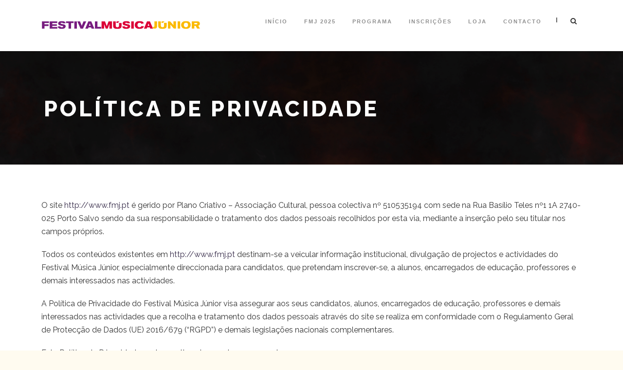

--- FILE ---
content_type: text/html; charset=UTF-8
request_url: https://fmj.pt/politica-de-privacidade/
body_size: 20721
content:
<!DOCTYPE html>
<!--[if IE 7]><html class="ie ie7 ltie8 ltie9" lang="pt-PT"><![endif]-->
<!--[if IE 8]><html class="ie ie8 ltie9" lang="pt-PT"><![endif]-->
<!--[if !(IE 7) | !(IE 8)  ]><!-->
<html lang="pt-PT">
<!--<![endif]-->

<head>
	<meta charset="UTF-8" />
	<meta name="viewport" content="initial-scale=1.0" />	
		
	<link rel="pingback" href="https://fmj.pt/xmlrpc.php" />
	<meta name='robots' content='index, follow, max-image-preview:large, max-snippet:-1, max-video-preview:-1' />
	<style>img:is([sizes="auto" i], [sizes^="auto," i]) { contain-intrinsic-size: 3000px 1500px }</style>
	
	<!-- This site is optimized with the Yoast SEO plugin v23.1 - https://yoast.com/wordpress/plugins/seo/ -->
	<title>Política de Privacidade - Festival Música Júnior</title>
	<link rel="canonical" href="https://fmj.pt/politica-de-privacidade/" />
	<meta property="og:locale" content="pt_PT" />
	<meta property="og:type" content="article" />
	<meta property="og:title" content="Política de Privacidade - Festival Música Júnior" />
	<meta property="og:description" content="O site http://www.fmj.pt é gerido por Plano Criativo &#8211; Associação Cultural, pessoa colectiva nº 510535194 com sede na Rua Basílio Teles nº1 1A 2740-025 Porto Salvo sendo da sua responsabilidade o tratamento dos dados pessoais recolhidos por esta via, mediante a inserção pelo seu titular nos campos próprios. Todos os conteúdos existentes em http://www.fmj.pt destinam-se... Ler Mais" />
	<meta property="og:url" content="https://fmj.pt/politica-de-privacidade/" />
	<meta property="og:site_name" content="Festival Música Júnior" />
	<meta property="article:publisher" content="https://www.facebook.com/festivalmusicajunior" />
	<meta property="article:modified_time" content="2018-05-25T23:37:44+00:00" />
	<meta property="og:image" content="https://fmj.pt/wp-content/uploads/fmjlogo.png" />
	<meta property="og:image:width" content="1000" />
	<meta property="og:image:height" content="1000" />
	<meta property="og:image:type" content="image/png" />
	<meta name="twitter:label1" content="Tempo estimado de leitura" />
	<meta name="twitter:data1" content="11 minutos" />
	<script type="application/ld+json" class="yoast-schema-graph">{"@context":"https://schema.org","@graph":[{"@type":"WebPage","@id":"https://fmj.pt/politica-de-privacidade/","url":"https://fmj.pt/politica-de-privacidade/","name":"Política de Privacidade - Festival Música Júnior","isPartOf":{"@id":"https://fmj.pt/#website"},"datePublished":"2018-05-18T11:09:10+00:00","dateModified":"2018-05-25T23:37:44+00:00","breadcrumb":{"@id":"https://fmj.pt/politica-de-privacidade/#breadcrumb"},"inLanguage":"pt-PT","potentialAction":[{"@type":"ReadAction","target":["https://fmj.pt/politica-de-privacidade/"]}]},{"@type":"BreadcrumbList","@id":"https://fmj.pt/politica-de-privacidade/#breadcrumb","itemListElement":[{"@type":"ListItem","position":1,"name":"Home","item":"https://fmj.pt/"},{"@type":"ListItem","position":2,"name":"Política de Privacidade"}]},{"@type":"WebSite","@id":"https://fmj.pt/#website","url":"https://fmj.pt/","name":"Festival Música Júnior","description":"Orquestra Sinfónica + Orquestra Juvenil + Big Band + Coro","potentialAction":[{"@type":"SearchAction","target":{"@type":"EntryPoint","urlTemplate":"https://fmj.pt/?s={search_term_string}"},"query-input":"required name=search_term_string"}],"inLanguage":"pt-PT"}]}</script>
	<!-- / Yoast SEO plugin. -->


<link rel='dns-prefetch' href='//maps.google.com' />
<link rel='dns-prefetch' href='//www.google.com' />
<link rel='dns-prefetch' href='//fonts.googleapis.com' />
<link rel="alternate" type="application/rss+xml" title="Festival Música Júnior &raquo; Feed" href="https://fmj.pt/feed/" />
<link rel="alternate" type="application/rss+xml" title="Festival Música Júnior &raquo; Feed de comentários" href="https://fmj.pt/comments/feed/" />
		<!-- This site uses the Google Analytics by MonsterInsights plugin v9.7.0 - Using Analytics tracking - https://www.monsterinsights.com/ -->
		<!-- Note: MonsterInsights is not currently configured on this site. The site owner needs to authenticate with Google Analytics in the MonsterInsights settings panel. -->
					<!-- No tracking code set -->
				<!-- / Google Analytics by MonsterInsights -->
		<script type="text/javascript">
/* <![CDATA[ */
window._wpemojiSettings = {"baseUrl":"https:\/\/s.w.org\/images\/core\/emoji\/16.0.1\/72x72\/","ext":".png","svgUrl":"https:\/\/s.w.org\/images\/core\/emoji\/16.0.1\/svg\/","svgExt":".svg","source":{"concatemoji":"https:\/\/fmj.pt\/wp-includes\/js\/wp-emoji-release.min.js?ver=6.8.3"}};
/*! This file is auto-generated */
!function(s,n){var o,i,e;function c(e){try{var t={supportTests:e,timestamp:(new Date).valueOf()};sessionStorage.setItem(o,JSON.stringify(t))}catch(e){}}function p(e,t,n){e.clearRect(0,0,e.canvas.width,e.canvas.height),e.fillText(t,0,0);var t=new Uint32Array(e.getImageData(0,0,e.canvas.width,e.canvas.height).data),a=(e.clearRect(0,0,e.canvas.width,e.canvas.height),e.fillText(n,0,0),new Uint32Array(e.getImageData(0,0,e.canvas.width,e.canvas.height).data));return t.every(function(e,t){return e===a[t]})}function u(e,t){e.clearRect(0,0,e.canvas.width,e.canvas.height),e.fillText(t,0,0);for(var n=e.getImageData(16,16,1,1),a=0;a<n.data.length;a++)if(0!==n.data[a])return!1;return!0}function f(e,t,n,a){switch(t){case"flag":return n(e,"\ud83c\udff3\ufe0f\u200d\u26a7\ufe0f","\ud83c\udff3\ufe0f\u200b\u26a7\ufe0f")?!1:!n(e,"\ud83c\udde8\ud83c\uddf6","\ud83c\udde8\u200b\ud83c\uddf6")&&!n(e,"\ud83c\udff4\udb40\udc67\udb40\udc62\udb40\udc65\udb40\udc6e\udb40\udc67\udb40\udc7f","\ud83c\udff4\u200b\udb40\udc67\u200b\udb40\udc62\u200b\udb40\udc65\u200b\udb40\udc6e\u200b\udb40\udc67\u200b\udb40\udc7f");case"emoji":return!a(e,"\ud83e\udedf")}return!1}function g(e,t,n,a){var r="undefined"!=typeof WorkerGlobalScope&&self instanceof WorkerGlobalScope?new OffscreenCanvas(300,150):s.createElement("canvas"),o=r.getContext("2d",{willReadFrequently:!0}),i=(o.textBaseline="top",o.font="600 32px Arial",{});return e.forEach(function(e){i[e]=t(o,e,n,a)}),i}function t(e){var t=s.createElement("script");t.src=e,t.defer=!0,s.head.appendChild(t)}"undefined"!=typeof Promise&&(o="wpEmojiSettingsSupports",i=["flag","emoji"],n.supports={everything:!0,everythingExceptFlag:!0},e=new Promise(function(e){s.addEventListener("DOMContentLoaded",e,{once:!0})}),new Promise(function(t){var n=function(){try{var e=JSON.parse(sessionStorage.getItem(o));if("object"==typeof e&&"number"==typeof e.timestamp&&(new Date).valueOf()<e.timestamp+604800&&"object"==typeof e.supportTests)return e.supportTests}catch(e){}return null}();if(!n){if("undefined"!=typeof Worker&&"undefined"!=typeof OffscreenCanvas&&"undefined"!=typeof URL&&URL.createObjectURL&&"undefined"!=typeof Blob)try{var e="postMessage("+g.toString()+"("+[JSON.stringify(i),f.toString(),p.toString(),u.toString()].join(",")+"));",a=new Blob([e],{type:"text/javascript"}),r=new Worker(URL.createObjectURL(a),{name:"wpTestEmojiSupports"});return void(r.onmessage=function(e){c(n=e.data),r.terminate(),t(n)})}catch(e){}c(n=g(i,f,p,u))}t(n)}).then(function(e){for(var t in e)n.supports[t]=e[t],n.supports.everything=n.supports.everything&&n.supports[t],"flag"!==t&&(n.supports.everythingExceptFlag=n.supports.everythingExceptFlag&&n.supports[t]);n.supports.everythingExceptFlag=n.supports.everythingExceptFlag&&!n.supports.flag,n.DOMReady=!1,n.readyCallback=function(){n.DOMReady=!0}}).then(function(){return e}).then(function(){var e;n.supports.everything||(n.readyCallback(),(e=n.source||{}).concatemoji?t(e.concatemoji):e.wpemoji&&e.twemoji&&(t(e.twemoji),t(e.wpemoji)))}))}((window,document),window._wpemojiSettings);
/* ]]> */
</script>
<style id='wp-emoji-styles-inline-css' type='text/css'>

	img.wp-smiley, img.emoji {
		display: inline !important;
		border: none !important;
		box-shadow: none !important;
		height: 1em !important;
		width: 1em !important;
		margin: 0 0.07em !important;
		vertical-align: -0.1em !important;
		background: none !important;
		padding: 0 !important;
	}
</style>
<link rel='stylesheet' id='wc-blocks-vendors-style-css' href='https://fmj.pt/wp-content/plugins/woo-gutenberg-products-block/build/wc-blocks-vendors-style.css?ver=7.7.0' type='text/css' media='all' />
<link rel='stylesheet' id='wc-blocks-style-css' href='https://fmj.pt/wp-content/plugins/woo-gutenberg-products-block/build/wc-blocks-style.css?ver=7.7.0' type='text/css' media='all' />
<link rel='stylesheet' id='contact-form-7-css' href='https://fmj.pt/wp-content/plugins/contact-form-7/includes/css/styles.css?ver=5.5.6.1' type='text/css' media='all' />
<link rel='stylesheet' id='woocommerce-layout-css' href='https://fmj.pt/wp-content/plugins/woocommerce/assets/css/woocommerce-layout.css?ver=6.5.1' type='text/css' media='all' />
<link rel='stylesheet' id='woocommerce-smallscreen-css' href='https://fmj.pt/wp-content/plugins/woocommerce/assets/css/woocommerce-smallscreen.css?ver=6.5.1' type='text/css' media='only screen and (max-width: 768px)' />
<link rel='stylesheet' id='woocommerce-general-css' href='https://fmj.pt/wp-content/plugins/woocommerce/assets/css/woocommerce.css?ver=6.5.1' type='text/css' media='all' />
<style id='woocommerce-inline-inline-css' type='text/css'>
.woocommerce form .form-row .required { visibility: visible; }
</style>
<link rel='stylesheet' id='wpgmp-frontend-css' href='https://fmj.pt/wp-content/plugins/wp-google-map-plugin/assets/css/wpgmp_all_frontend.css?ver=4.8.2' type='text/css' media='all' />
<link rel='stylesheet' id='style-css' href='https://fmj.pt/wp-content/themes/thekeynote/style.css?ver=6.8.3' type='text/css' media='all' />
<link rel='stylesheet' id='Raleway-google-font-css' href='https://fonts.googleapis.com/css?family=Raleway%3A100%2C200%2C300%2Cregular%2C500%2C600%2C700%2C800%2C900&#038;subset=latin&#038;ver=6.8.3' type='text/css' media='all' />
<link rel='stylesheet' id='superfish-css' href='https://fmj.pt/wp-content/themes/thekeynote/plugins/superfish/css/superfish.css?ver=6.8.3' type='text/css' media='all' />
<link rel='stylesheet' id='dlmenu-css' href='https://fmj.pt/wp-content/themes/thekeynote/plugins/dl-menu/component.css?ver=6.8.3' type='text/css' media='all' />
<link rel='stylesheet' id='font-awesome-css' href='https://fmj.pt/wp-content/themes/thekeynote/plugins/font-awesome-new/css/font-awesome.min.css?ver=6.8.3' type='text/css' media='all' />
<link rel='stylesheet' id='jquery-fancybox-css' href='https://fmj.pt/wp-content/themes/thekeynote/plugins/fancybox/jquery.fancybox.css?ver=6.8.3' type='text/css' media='all' />
<link rel='stylesheet' id='thekeynote_flexslider-css' href='https://fmj.pt/wp-content/themes/thekeynote/plugins/flexslider/flexslider.css?ver=6.8.3' type='text/css' media='all' />
<link rel='stylesheet' id='style-responsive-css' href='https://fmj.pt/wp-content/themes/thekeynote/stylesheet/style-responsive.css?ver=6.8.3' type='text/css' media='all' />
<link rel='stylesheet' id='style-custom-css' href='https://fmj.pt/wp-content/themes/thekeynote/stylesheet/style-custom.css?1747274557&#038;ver=6.8.3' type='text/css' media='all' />
<link rel='stylesheet' id='gdlr-woo-style-css' href='https://fmj.pt/wp-content/themes/thekeynote/stylesheet/gdlr-woocommerce.css?ver=6.8.3' type='text/css' media='all' />
<link rel='stylesheet' id='newsletter-css' href='https://fmj.pt/wp-content/plugins/newsletter/style.css?ver=8.9.2' type='text/css' media='all' />
<link rel='stylesheet' id='ms-main-css' href='https://fmj.pt/wp-content/plugins/masterslider/public/assets/css/masterslider.main.css?ver=3.7.8' type='text/css' media='all' />
<link rel='stylesheet' id='ms-custom-css' href='https://fmj.pt/wp-content/uploads/masterslider/custom.css?ver=34.7' type='text/css' media='all' />
<script type="text/javascript" src="https://fmj.pt/wp-includes/js/jquery/jquery.min.js?ver=3.7.1" id="jquery-core-js"></script>
<script type="text/javascript" src="https://fmj.pt/wp-includes/js/jquery/jquery-migrate.min.js?ver=3.4.1" id="jquery-migrate-js"></script>
<link rel="https://api.w.org/" href="https://fmj.pt/wp-json/" /><link rel="alternate" title="JSON" type="application/json" href="https://fmj.pt/wp-json/wp/v2/pages/81276" /><link rel="EditURI" type="application/rsd+xml" title="RSD" href="https://fmj.pt/xmlrpc.php?rsd" />
<meta name="generator" content="WordPress 6.8.3" />
<meta name="generator" content="WooCommerce 6.5.1" />
<link rel='shortlink' href='https://fmj.pt/?p=81276' />
<link rel="alternate" title="oEmbed (JSON)" type="application/json+oembed" href="https://fmj.pt/wp-json/oembed/1.0/embed?url=https%3A%2F%2Ffmj.pt%2Fpolitica-de-privacidade%2F" />
<link rel="alternate" title="oEmbed (XML)" type="text/xml+oembed" href="https://fmj.pt/wp-json/oembed/1.0/embed?url=https%3A%2F%2Ffmj.pt%2Fpolitica-de-privacidade%2F&#038;format=xml" />
<script>var ms_grabbing_curosr='https://fmj.pt/wp-content/plugins/masterslider/public/assets/css/common/grabbing.cur',ms_grab_curosr='https://fmj.pt/wp-content/plugins/masterslider/public/assets/css/common/grab.cur';</script>
<meta name="generator" content="MasterSlider 3.7.8 - Responsive Touch Image Slider" />
<!-- load the script for older ie version -->
<!--[if lt IE 9]>
<script src="https://fmj.pt/wp-content/themes/thekeynote/javascript/html5.js" type="text/javascript"></script>
<script src="https://fmj.pt/wp-content/themes/thekeynote/plugins/easy-pie-chart/excanvas.js" type="text/javascript"></script>
<![endif]-->
	<noscript><style>.woocommerce-product-gallery{ opacity: 1 !important; }</style></noscript>
	<style type="text/css">.recentcomments a{display:inline !important;padding:0 !important;margin:0 !important;}</style><meta name="generator" content="Powered by Slider Revolution 6.6.11 - responsive, Mobile-Friendly Slider Plugin for WordPress with comfortable drag and drop interface." />
<script>function setREVStartSize(e){
			//window.requestAnimationFrame(function() {
				window.RSIW = window.RSIW===undefined ? window.innerWidth : window.RSIW;
				window.RSIH = window.RSIH===undefined ? window.innerHeight : window.RSIH;
				try {
					var pw = document.getElementById(e.c).parentNode.offsetWidth,
						newh;
					pw = pw===0 || isNaN(pw) || (e.l=="fullwidth" || e.layout=="fullwidth") ? window.RSIW : pw;
					e.tabw = e.tabw===undefined ? 0 : parseInt(e.tabw);
					e.thumbw = e.thumbw===undefined ? 0 : parseInt(e.thumbw);
					e.tabh = e.tabh===undefined ? 0 : parseInt(e.tabh);
					e.thumbh = e.thumbh===undefined ? 0 : parseInt(e.thumbh);
					e.tabhide = e.tabhide===undefined ? 0 : parseInt(e.tabhide);
					e.thumbhide = e.thumbhide===undefined ? 0 : parseInt(e.thumbhide);
					e.mh = e.mh===undefined || e.mh=="" || e.mh==="auto" ? 0 : parseInt(e.mh,0);
					if(e.layout==="fullscreen" || e.l==="fullscreen")
						newh = Math.max(e.mh,window.RSIH);
					else{
						e.gw = Array.isArray(e.gw) ? e.gw : [e.gw];
						for (var i in e.rl) if (e.gw[i]===undefined || e.gw[i]===0) e.gw[i] = e.gw[i-1];
						e.gh = e.el===undefined || e.el==="" || (Array.isArray(e.el) && e.el.length==0)? e.gh : e.el;
						e.gh = Array.isArray(e.gh) ? e.gh : [e.gh];
						for (var i in e.rl) if (e.gh[i]===undefined || e.gh[i]===0) e.gh[i] = e.gh[i-1];
											
						var nl = new Array(e.rl.length),
							ix = 0,
							sl;
						e.tabw = e.tabhide>=pw ? 0 : e.tabw;
						e.thumbw = e.thumbhide>=pw ? 0 : e.thumbw;
						e.tabh = e.tabhide>=pw ? 0 : e.tabh;
						e.thumbh = e.thumbhide>=pw ? 0 : e.thumbh;
						for (var i in e.rl) nl[i] = e.rl[i]<window.RSIW ? 0 : e.rl[i];
						sl = nl[0];
						for (var i in nl) if (sl>nl[i] && nl[i]>0) { sl = nl[i]; ix=i;}
						var m = pw>(e.gw[ix]+e.tabw+e.thumbw) ? 1 : (pw-(e.tabw+e.thumbw)) / (e.gw[ix]);
						newh =  (e.gh[ix] * m) + (e.tabh + e.thumbh);
					}
					var el = document.getElementById(e.c);
					if (el!==null && el) el.style.height = newh+"px";
					el = document.getElementById(e.c+"_wrapper");
					if (el!==null && el) {
						el.style.height = newh+"px";
						el.style.display = "block";
					}
				} catch(e){
					console.log("Failure at Presize of Slider:" + e)
				}
			//});
		  };</script>
		<style type="text/css" id="wp-custom-css">
			.grecaptcha-badge { 
    visibility: hidden !important;
}

/* Form */

.form-basic { max-width: 640px; margin: 0 auto; padding: 15px; box-sizing: border-box; background-color: #ffffff; box-shadow: 0 1px 3px 0 rgba(0, 0, 0, 0.1); font: 14px sans-serif; text-align: center; }

.form-basic .form-row { text-align: left; margin-bottom: 22px; }

.form-basic .form-title-row { text-align: center; margin-bottom: 30px; }

/* The form title */

.form-basic h1 { display: inline-block; box-sizing: border-box; color: #4c565e; font-size: 24px; padding: 0 10px 15px; border-bottom: 2px solid #6caee0; margin: 0; }

.form-basic .form-row > label span { display: inline-block; box-sizing: border-box; color: #5F5F5F; width: 230px; text-align: right; vertical-align: top; padding: 12px 25px; }

.form-basic .form-row > label .erro, .form-basic .form-radio-buttons label .erro { color: #c00000; }

p.erro, span.erro { color: #c00000; }

.form-basic .form-row > label span small { display: block; font-weight: normal; font-size: 0.8em; }

.form-basic .form-row > button { margin-top: 40px; }

.form-basic input { color: #5f5f5f; background-color: #fcfcfc; box-sizing: border-box; width: 340px; box-shadow: 1px 2px 4px 0 rgba(0, 0, 0, 0.08); padding: 12px; border: 1px solid #dbdbdb; }

.form-basic input .erro { border: 1px solid #c00; }

.form-basic input[type=radio], .form-basic input[type=checkbox] { box-shadow: none; width: auto; }

.form-basic input[type=checkbox] { margin-top: 0; }

.form-basic select { background-color: #ffffff; color: #5f5f5f; box-sizing: border-box; max-width: 340px; box-shadow: 1px 2px 4px 0 rgba(0, 0, 0, 0.08); padding: 12px 8px; border: 1px solid #dbdbdb; }

.form-basic textarea { color: #5f5f5f; box-sizing: border-box; width: 340px; height: 80px; box-shadow: 1px 2px 4px 0 rgba(0, 0, 0, 0.08); font: normal 13px sans-serif; padding: 12px; border: 1px solid #dbdbdb; resize: vertical; }

.form-basic .form-radio-buttons { display: inline-block; vertical-align: top; }

.form-basic .form-radio-buttons > div { margin-top: 10px; }

.form-basic .form-radio-buttons label span { margin-left: 8px; color: #5f5f5f; font-weight: normal; }

.form-basic button { display: block; border-radius: 2px; background-color: #f62b0a; color: #ffffff; font-weight: bold; box-shadow: 1px 2px 4px 0 rgba(0, 0, 0, 0.08); padding: 14px 22px; border: 0; margin: 0 auto; }

span.aviso, span.aviso-laranja { padding: 20px; color: white; font-weight: bold; margin-bottom: 15px; display: block; }

span.aviso { background-color: #f44336; }

span.aviso-laranja { background-color: #FFA500; }

span.aviso-normal { background-color: #f9f9f9; color: #333333; padding: 20px; margin-bottom: 15px; display: block; text-align: left; }

.none { display:none; }

.show { display: block; }

.gdlr-stunning-text-item.with-padding.with-border { border-width: 1px; border-style: solid; }

.tnp-profile form .tnp-field input[type=text], .tnp-profile form .tnp-field input[type=email], .tnp-profile form .tnp-field input[type=submit], .tnp-profile form .tnp-field textarea, .tnp-profile form .tnp-field select { width: 25%; }

@media (max-width: 600px) {
    .form-basic { padding: 30px; max-width: 480px; }
	
    .form-basic .form-row{ max-width: 300px; margin: 25px auto; text-align: left; }
	
    .form-basic .form-title-row { margin-bottom: 50px; }
	
    .form-basic .form-row > label span { display: block; text-align: left; padding: 0 0 15px; }
	
    .form-basic select { width: 240px; }
	
    .form-basic input[type=checkbox] {  margin-top:0; }
	
    .form-basic .form-radio-buttons > div { margin: 0 0 10px; }
	
    .form-basic button { margin: 0; }
}		</style>
		</head>

<body class="privacy-policy wp-singular page-template-default page page-id-81276 wp-theme-thekeynote theme-thekeynote _masterslider _msp_version_3.7.8 woocommerce-no-js">
<div class="body-wrapper  float-menu" data-home="https://fmj.pt" >
		<header class="gdlr-header-wrapper">
		<!-- top navigation -->
		
		<!-- logo -->
		<div class="gdlr-header-inner">
			<div class="gdlr-header-container container">
				<!-- logo -->
				<div class="gdlr-logo">
					<a href="https://fmj.pt" >
						<img src="https://fmj.pt/wp-content/uploads/fmj_logo_maior_.png" alt="" width="658" height="47" />					</a>
					<div class="gdlr-responsive-navigation dl-menuwrapper" id="gdlr-responsive-navigation" ><button class="dl-trigger">Open Menu</button><ul id="menu-menu-principal" class="dl-menu gdlr-main-mobile-menu"><li id="menu-item-3725" class="menu-item menu-item-type-post_type menu-item-object-page menu-item-home menu-item-3725"><a href="https://fmj.pt/">Início</a></li>
<li id="menu-item-84541" class="menu-item menu-item-type-post_type menu-item-object-page menu-item-has-children menu-item-84541"><a href="https://fmj.pt/fmj-2025/">FMJ 2025</a>
<ul class="dl-submenu">
	<li id="menu-item-82019" class="menu-item menu-item-type-post_type menu-item-object-page menu-item-82019"><a href="https://fmj.pt/professores/">Professores</a></li>
	<li id="menu-item-81956" class="menu-item menu-item-type-post_type menu-item-object-page menu-item-81956"><a href="https://fmj.pt/masterclasses-e-workshops/">Masterclasses e Workshop</a></li>
	<li id="menu-item-83326" class="menu-item menu-item-type-post_type menu-item-object-page menu-item-83326"><a href="https://fmj.pt/escolas-associadas/">Protocolos / Escolas Associadas</a></li>
	<li id="menu-item-82651" class="menu-item menu-item-type-post_type menu-item-object-page menu-item-82651"><a href="https://fmj.pt/comunicacao/">Comunicação</a></li>
	<li id="menu-item-81955" class="menu-item menu-item-type-post_type menu-item-object-page menu-item-81955"><a href="https://fmj.pt/ponte-de-sor/">Ponte de Sor</a></li>
</ul>
</li>
<li id="menu-item-45206" class="menu-item menu-item-type-post_type menu-item-object-page menu-item-has-children menu-item-45206"><a href="https://fmj.pt/actividades/">Programa</a>
<ul class="dl-submenu">
	<li id="menu-item-83391" class="menu-item menu-item-type-post_type menu-item-object-page menu-item-83391"><a href="https://fmj.pt/actividades/">Actividades e Programa</a></li>
	<li id="menu-item-83749" class="menu-item menu-item-type-post_type menu-item-object-page menu-item-83749"><a href="https://fmj.pt/concertos/">Concertos</a></li>
</ul>
</li>
<li id="menu-item-84565" class="menu-item menu-item-type-post_type menu-item-object-page menu-item-has-children menu-item-84565"><a href="https://fmj.pt/inscricoes-estagio-de-verao-2025/">Inscrições</a>
<ul class="dl-submenu">
	<li id="menu-item-83297" class="menu-item menu-item-type-post_type menu-item-object-page menu-item-83297"><a href="https://fmj.pt/precos/">Preços e Condições</a></li>
	<li id="menu-item-84573" class="menu-item menu-item-type-post_type menu-item-object-page menu-item-84573"><a href="https://fmj.pt/inscricoes-estagio-de-verao-2025/">Inscrições Estágio de Verão</a></li>
</ul>
</li>
<li id="menu-item-4025" class="menu-item menu-item-type-post_type menu-item-object-page menu-item-has-children menu-item-4025"><a href="https://fmj.pt/loja/">Loja</a>
<ul class="dl-submenu">
	<li id="menu-item-4219" class="menu-item menu-item-type-post_type menu-item-object-page menu-item-4219"><a href="https://fmj.pt/carrinho/">Carrinho</a></li>
	<li id="menu-item-4217" class="menu-item menu-item-type-post_type menu-item-object-page menu-item-4217"><a href="https://fmj.pt/minha-conta/">Minha conta</a></li>
	<li id="menu-item-4218" class="menu-item menu-item-type-post_type menu-item-object-page menu-item-4218"><a href="https://fmj.pt/finalizar-compra/">Finalizar compras</a></li>
</ul>
</li>
<li id="menu-item-3771" class="menu-item menu-item-type-post_type menu-item-object-page menu-item-3771"><a href="https://fmj.pt/contacto/">Contacto</a></li>
</ul></div>				</div>

				<!-- navigation -->
				<div class="gdlr-navigation-wrapper"><nav class="gdlr-navigation" id="gdlr-main-navigation" role="navigation"><ul id="menu-menu-principal-1" class="sf-menu gdlr-main-menu"><li  class="menu-item menu-item-type-post_type menu-item-object-page menu-item-home menu-item-3725menu-item menu-item-type-post_type menu-item-object-page menu-item-home menu-item-3725 gdlr-normal-menu"><a href="https://fmj.pt/">Início</a></li>
<li  class="menu-item menu-item-type-post_type menu-item-object-page menu-item-has-children menu-item-84541menu-item menu-item-type-post_type menu-item-object-page menu-item-has-children menu-item-84541 gdlr-normal-menu"><a href="https://fmj.pt/fmj-2025/">FMJ 2025</a>
<ul class="sub-menu">
	<li  class="menu-item menu-item-type-post_type menu-item-object-page menu-item-82019"><a href="https://fmj.pt/professores/">Professores</a></li>
	<li  class="menu-item menu-item-type-post_type menu-item-object-page menu-item-81956"><a href="https://fmj.pt/masterclasses-e-workshops/">Masterclasses e Workshop</a></li>
	<li  class="menu-item menu-item-type-post_type menu-item-object-page menu-item-83326"><a href="https://fmj.pt/escolas-associadas/">Protocolos / Escolas Associadas</a></li>
	<li  class="menu-item menu-item-type-post_type menu-item-object-page menu-item-82651"><a href="https://fmj.pt/comunicacao/">Comunicação</a></li>
	<li  class="menu-item menu-item-type-post_type menu-item-object-page menu-item-81955"><a href="https://fmj.pt/ponte-de-sor/">Ponte de Sor</a></li>
</ul>
</li>
<li  class="menu-item menu-item-type-post_type menu-item-object-page menu-item-has-children menu-item-45206menu-item menu-item-type-post_type menu-item-object-page menu-item-has-children menu-item-45206 gdlr-normal-menu"><a href="https://fmj.pt/actividades/">Programa</a>
<ul class="sub-menu">
	<li  class="menu-item menu-item-type-post_type menu-item-object-page menu-item-83391"><a href="https://fmj.pt/actividades/">Actividades e Programa</a></li>
	<li  class="menu-item menu-item-type-post_type menu-item-object-page menu-item-83749"><a href="https://fmj.pt/concertos/">Concertos</a></li>
</ul>
</li>
<li  class="menu-item menu-item-type-post_type menu-item-object-page menu-item-has-children menu-item-84565menu-item menu-item-type-post_type menu-item-object-page menu-item-has-children menu-item-84565 gdlr-normal-menu"><a href="https://fmj.pt/inscricoes-estagio-de-verao-2025/">Inscrições</a>
<ul class="sub-menu">
	<li  class="menu-item menu-item-type-post_type menu-item-object-page menu-item-83297"><a href="https://fmj.pt/precos/">Preços e Condições</a></li>
	<li  class="menu-item menu-item-type-post_type menu-item-object-page menu-item-84573"><a href="https://fmj.pt/inscricoes-estagio-de-verao-2025/">Inscrições Estágio de Verão</a></li>
</ul>
</li>
<li  class="menu-item menu-item-type-post_type menu-item-object-page menu-item-has-children menu-item-4025menu-item menu-item-type-post_type menu-item-object-page menu-item-has-children menu-item-4025 gdlr-normal-menu"><a href="https://fmj.pt/loja/">Loja</a>
<ul class="sub-menu">
	<li  class="menu-item menu-item-type-post_type menu-item-object-page menu-item-4219"><a href="https://fmj.pt/carrinho/">Carrinho</a></li>
	<li  class="menu-item menu-item-type-post_type menu-item-object-page menu-item-4217"><a href="https://fmj.pt/minha-conta/">Minha conta</a></li>
	<li  class="menu-item menu-item-type-post_type menu-item-object-page menu-item-4218"><a href="https://fmj.pt/finalizar-compra/">Finalizar compras</a></li>
</ul>
</li>
<li  class="menu-item menu-item-type-post_type menu-item-object-page menu-item-3771menu-item menu-item-type-post_type menu-item-object-page menu-item-3771 gdlr-normal-menu"><a href="https://fmj.pt/contacto/">Contacto</a></li>
</ul></nav>	
<span class="gdlr-menu-search-button-sep">|</span>
<i class="fa fa-search icon-search gdlr-menu-search-button" id="gdlr-menu-search-button" ></i>
<div class="gdlr-menu-search" id="gdlr-menu-search">
	<form method="get" id="searchform" action="https://fmj.pt/">
				<div class="search-text">
			<input type="text" value="Escrever palavras-chave" name="s" autocomplete="off" data-default="Escrever palavras-chave" />
		</div>
		<input type="submit" value="" />
		<div class="clear"></div>
	</form>	
</div>		
<div class="gdlr-navigation-gimmick" id="gdlr-navigation-gimmick"></div><div class="clear"></div></div>
				<div class="clear"></div>
			</div>
		</div>
		<div class="clear"></div>
	</header>
	<div id="gdlr-header-substitute" ></div>
	
				<div class="gdlr-page-title-wrapper gdlr-parallax-wrapper gdlr-title-normal"  data-bgspeed="1" >
			<div class="gdlr-page-title-overlay"></div>
			<div class="gdlr-page-title-container container" >
				<h1 class="gdlr-page-title">Política de Privacidade</h1>
							</div>	
		</div>	
		<!-- is search -->	<div class="content-wrapper">
	<div class="gdlr-content">

		<!-- Above Sidebar Section-->
						
		<!-- Sidebar With Content Section-->
					<div class="main-content-container container gdlr-item-start-content">
				<div class="gdlr-item gdlr-main-content">
					<p>O site <a href="http://www.fmj.pt">http://www.fmj.pt</a> é gerido por Plano Criativo &#8211; Associação Cultural, pessoa colectiva nº 510535194 com sede na Rua Basílio Teles nº1 1A 2740-025 Porto Salvo sendo da sua responsabilidade o tratamento dos dados pessoais recolhidos por esta via, mediante a inserção pelo seu titular nos campos próprios.</p>
<p>Todos os conteúdos existentes em <a href="http://www.fmj.pt">http://www.fmj.pt</a> destinam-se a veicular informação institucional, divulgação de projectos e actividades do Festival Música Júnior, especialmente direccionada para candidatos, que pretendam inscrever-se, a alunos, encarregados de educação, professores e demais interessados nas actividades.</p>
<p>A Política de Privacidade do Festival Música Júnior visa assegurar aos seus candidatos, alunos, encarregados de educação, professores e demais interessados nas actividades que a recolha e tratamento dos dados pessoais através do site se realiza em conformidade com o Regulamento Geral de Protecção de Dados (UE) 2016/679 (“RGPD”) e demais legislações nacionais complementares.</p>
<p>Esta Política de Privacidade pode ser alterada a qualquer momento.</p>
<h2>Direitos e preferências do Utilizador: proporcionar-lhe opção de escolha e controlo</h2>
<p>Poderá ter conhecimento de que a nova legislação da União Europeia – o Regulamento Geral de Proteção de Dados ou &#8220;RGPD&#8221; – confere determinados direitos aos indivíduos, relativamente aos respetivos dados pessoais. Por conseguinte, implementámos uma maior transparência e procedimentos para ajudar os utilizadores a tirar partido desses mesmos direitos. Conforme previsto nos termos da legislação aplicável e salvo se limitados pela mesma, os direitos concedidos aos indivíduos são os seguintes:<br />
<span style="text-decoration: underline;">Direito de acesso</span> – o direito a ser informado e solicitar o acesso aos dados pessoais que processamos sobre o Utilizador;<br />
<span style="text-decoration: underline;">Direito de rectificação</span> – o direito a solicitar que alteremos ou actualizemos os dados pessoais do Utilizador sempre que estiverem incorretos ou incompletos;<br />
<span style="text-decoration: underline;">Direito à eliminação da informação</span> – o direito a solicitar-nos para apagar os seus dados pessoais;<br />
<span style="text-decoration: underline;">Direito a restringir</span> – o direito de pedir que temporária ou permanentemente interrompamos o processamento de todos ou alguns dos seus dados pessoais;<br />
<span style="text-decoration: underline;">Direito de oposição</span><br />
&#8211; o direito de, a qualquer momento, se opor ao processamento dos seus dados pessoais por motivos relacionados com a sua situação em particular;<br />
&#8211; o direito de oposição a que os seus dados pessoais sejam processados para fins de marketing directo;<br />
<span style="text-decoration: underline;">Direito à portabilidade de dados</span> – o direito de solicitar uma cópia dos seus dados pessoais em formato electrónico e o direito de transmitir esses dados pessoais para utilização em serviços de terceiros; e<br />
<span style="text-decoration: underline;">Direito a não estar sujeito a decisões automatizadas</span> – o direito de não estar sujeito a uma decisão baseada apenas numa decisão automatizada, incluindo a elaboração de perfis, onde a decisão poderá ter um efeito jurídico para si ou produzir um efeito igualmente significativo.</p>
<p>A confiança na segurança, confidencialidade e sigilo no processo de recolha e tratamento dos dados pessoais dos candidatos, alunos, encarregados de educação, professores, colaboradores e demais interessados nas actividades é a nossa principal prioridade, pelo que procedemos à adopção de medidas técnicas e organizativas que garantem aos titulares dos dados licitude, lealdade, transparência, exactidão e actualização dos dados, segurança e limitação do processo a finalidades específicas.</p>
<h2>Que dados pessoais são recolhidos e como são recolhidos</h2>
<p>Através deste site são recolhidos dados pessoais das seguintes formas:<br />
&#8211; <strong>Formulário de Contacto disponível na nossa página <a href="https://fmj.pt/contacto/">Contacto</a></strong>. Dados recolhidos: <span style="text-decoration: underline;">nome</span> e <span style="text-decoration: underline;">endereço de e-mail</span> com a finalidade de dar resposta aos pedidos de esclarecimento efectuados por esta via. Este formulário tem implementado o sistema reCAPTCHA que está sujeito à <a href="https://policies.google.com/privacy?hl=pt">Política de Privacidade</a> e aos <a href="https://policies.google.com/terms?hl=pt">Termos de Serviço</a> do Google. A base do sistema CAPTCHA é para prevenir acesso automático a um sistema por programas de computadores ou &#8220;bots&#8221; (robots) aumentando a segurança do site.</p>
<p>&#8211; <strong>Formulário de Inscrição disponível na página de <a href="https://fmj.pt/inscricao2018/">Inscrição</a></strong>. Dados recolhidos: <span style="text-decoration: underline;">Nome do Aluno</span>, <span style="text-decoration: underline;">Data de Nascimento</span> e <span style="text-decoration: underline;">Género</span> para efeitos de identificação do aluno; <span style="text-decoration: underline;">Data de Nascimento</span> e <span style="text-decoration: underline;">nº de Cartão de Cidadão</span> para efeitos de contrato de Seguro de Acidentes Pessoais. Neste caso estes dados serão fornecidos a uma Seguradora responsável pela sua emissão e ao qual temos obrigações legais; <span style="text-decoration: underline;">Endereço de e-mail do Aluno</span> para envio de informação relativa ao Estágio e de futuras edições; <span style="text-decoration: underline;">nº de Telemóvel do Aluno</span> para eventual contacto durante o Estágio; <span style="text-decoration: underline;">nº de Contribuinte</span> e <span style="text-decoration: underline;">Morada</span> para efeito de emissão de factura e para envio por correio postal de material promocional de futuras edições ou o Filme FMJ, caso o tenha adquirido; <span style="text-decoration: underline;">Nome</span>, <span style="text-decoration: underline;">Telemóvel</span> e <span style="text-decoration: underline;">Endereço de e-mail do Encarregado de Educação</span>, se aplicável, para efeitos de contacto e envio de informação relativa ao Estágio e futuras edições; <span style="text-decoration: underline;">Instrumento</span> do Aluno para efeito de inscrição; <span style="text-decoration: underline;">nº de Anos de Prática Instrumental</span> para validação das condições de Inscrição; <span style="text-decoration: underline;">Escola</span> que frequenta para efeitos estatísticos; <span style="text-decoration: underline;">Nome e Telefone do Professor</span> para utilização em casos estritamente necessários à melhor experiência do aluno no Estágio; <span style="text-decoration: underline;">Sistema de Saúde</span> e <span style="text-decoration: underline;">nº de Beneficiário</span> para utilização em caso de uma urgência médica. Neste caso serão fornecidos ao respectivo agente de saúde (Centro de Saúde, Hospital, Clínica Privada, etc); <span style="text-decoration: underline;">Contactos em caso de urgência</span> são utilizados caso ocorra uma emergência; <span style="text-decoration: underline;">Observações</span> e <span style="text-decoration: underline;">Restrições alimentares</span> dizem respeito a <span style="text-decoration: underline;">condições pessoais de saúde</span> para efeitos de cuidado do Aluno. A informação indicada em Restrições Alimentares e o Nome do Aluno é fornecida ao Chef da cantina por forma a respeitar e a fornecer ao aluno o cuidado necessário neste âmbito. <span style="text-decoration: underline;">Tamanho de T-shirt</span> para que a possamos fornecer ao Aluno adequadamente. <span style="text-decoration: underline;">Nome de irmãs/irmãos</span> a frequentar o Estágio caso se aplique, para melhor identificação e cuidado e agilização nos contactos com o Encarregado de Educação; <span style="text-decoration: underline;">tipo de Inscrição</span>, <span style="text-decoration: underline;">Complementos</span>, <span style="text-decoration: underline;">Desconto</span> se aplicável, necessidade de <span style="text-decoration: underline;">Transporte</span>, <span style="text-decoration: underline;">Pagamento</span>, <span style="text-decoration: underline;">Valor</span> e <span style="text-decoration: underline;">Comprovativo</span> para efeitos administrativos.</p>
<p>&#8211; <strong>Formulário de subscrição da Newsletter</strong>: <span style="text-decoration: underline;">endereço de e-mail</span> para efeitos de envio de informação periódica sobre actividades relativas ao Festival Música Júnior</p>
<p>&#8211; <strong>Loja Online</strong>: <span style="text-decoration: underline;">nome</span> e <span style="text-decoration: underline;">apelido</span>, <span style="text-decoration: underline;">nome da empresa</span>, <span style="text-decoration: underline;">morada completa</span> para envio, <span style="text-decoration: underline;">telemóvel</span> e <span style="text-decoration: underline;">endereço de e-mail</span> para contacto acerca do processamento da encomenda. Será igualmente solicitado o NIF para efeitos de emissão de factura. O registo de uma conta é opcional.</p>
<p>&#8211; <u><strong>Cookies</strong>:</u> Ao utilizar um dos formulários no nosso site pode optar por guardar o seu nome, endereço de e-mail e site nos cookies. Isto é para sua conveniência para não ter de preencher novamente os seus dados caso pretenda utilizá-los novamente. Estes cookies durarão um ano. Se tem uma conta e iniciar sessão neste site, será configurado um cookie temporário para determinar se o seu navegador aceita cookies. Este cookie não contém dados pessoais e será eliminado ao fechar o seu navegador. Ao iniciar a sessão, serão configurados alguns cookies para guardar a sua informação de sessão e as suas escolhas de visualização de ecrã. Os cookies de início de sessão duram um ano. Se seleccionar &#8220;Lembrar-me&#8221;, a sua sessão irá persistir durante duas semanas. Ao terminar a sessão, os cookies de inicio de sessão serão removidos. Se editar ou publicar um artigo, será guardado no seu navegador um cookie adicional. Este cookie não inclui dados pessoais apenas indica o ID de conteúdo do artigo que acabou de editar. Expira ao fim de 1 dia.</p>
<h2>Protegemos dos seus dados pessoais no âmbito das nossas operações de tratamento</h2>
<p>A Política de Privacidade do Festival Música Júnior visa garantir a protecção de toda a informação relativa a uma pessoa singular identificada ou identificável (“titular dos dados”), através da referência a um identificador como o nome, número de identificação, dados de localização geográfica, identificadores electrónicos, ou elementos específicos da sua identidade física, social e fisiológica no âmbito das operações de tratamento efectuadas sobre esses dados pelos nossos serviços.</p>
<p><strong>Esse tratamento engloba todas as operações de registo, organização, estruturação, conservação, adaptação ou alteração, recuperação, consulta, utilização, divulgação por transmissão, difusão ou qualquer outra forma de disponibilização, a comparação ou interconexão, limitação, apagamento ou destruição dos dados.</strong></p>
<h2>Restringimos o acesso aos seus dados pessoais</h2>
<p>O acesso e tratamento dos dados pessoais via electrónica, será realizado: pela nossa direcção, serviços administrativos, corpo docente e prestadores de serviços apenas no exercício das suas funções, sob um dever geral de confidencialidade ao qual acrescerá um dever de sigilo quando os dados recolhidos e tratados digam respeito à saúde e outros elementos sensíveis como dados genéticos, biométricos, culturais ou religiosos e na estrita medida do necessário.</p>
<h2>Adequamos o tratamento dos seus dados a finalidades específicas</h2>
<p>Todos os dados são tratados de forma adequada aos efeitos de inscrição e frequência do Estágio de Verão e actividades do Festival Música Júnior conforme informação disponibilizada directamente ao titular dos dados e ao envio de informação relativa às nossas actividades.<br />
Asseguramos que, por defeito, só sejam tratados os dados pessoais que forem necessários para cada finalidade específica de tratamento.</p>
<h2>Conservamos os seus dados pessoais por períodos determinados</h2>
<p>Os dados recolhidos no formulário de inscrição no Estágio de Verão serão apenas processados pelo período estritamente necessário à fase de inscrição e frequência do aluno, mantendo-se indefinidamente para efeitos estatísticos.<br />
Nos dados recolhidos na subscrição de Newsletters, o prazo de conservação e de tratamento dos dados pessoais que nos fornece inicia-se no momento em que o requerente submete o formulário de subscrição, ou consente o seu envio, e termina no momento em que faz o cancelamento da subscrição.<br />
Os dados recolhidos através do formulário de Contacto são apenas utilizados para resposta às mensagens enviadas por esta via e são eliminados em operações periódicas trimestrais de limpeza da nossa caixa de correio.<br />
Os dados recolhidos através da nossa Loja Online são mantidos por um período de 3 anos, excepto quando o cliente opta por registar uma conta sendo mantidos até o cliente a cancelar.</p>
<h2>Limitamos a transmissão dos seus dados</h2>
<p>O Festival Música Júnior apenas transmitirá os seus dados a organismos oficiais perante os quais tem obrigações legais.</p>
<h2>Garantimos os seus direitos</h2>
<p>O Festival Música Júnior assegura que a qualquer momento, com rapidez e sem custos possa aceder aos dados que lhe digam respeito, requerer a sua rectificação, apagamento, limitação de tratamento, manifestar oposição ao tratamento, bem como requerer a sua transmissão a outros responsáveis pelo tratamento através do e-mail <a href="mailto:privacidade@fmj.pt">privacidade@fmj.pt</a>.</p>
<p>Caso tenha dado consentimento para recolha e tratamento de dados que não sejam imprescindíveis para a inscrição no Estágio de Verão o titular dos dados poderá a todo o momento retirá-lo, salvo se a conservação se revelar necessária para cumprimento de uma obrigação legal ou para efeitos de declaração, exercício ou defesa de um direito num processo judicial.</p>
<p>Em cada formulário de inserção de dados terá de aceitar os termos descritos nesta Política de Privacidade. Alguns dados são obrigatórios e outros facultativos, devidamente assinalados com o termo “opcional”. O não preenchimento dos dados obrigatórios impossibilitará a adesão ao serviço em causa.</p>
<p>Caso verifique algum incumprimento relativamente à proteção dos seus dados pessoais, poderá reclamar junto da autoridade nacional de controlo, a Comissão Nacional de Proteção de Dados (CNPD), presencialmente na Rua de São Bento, n.º 148, 3.º, 1220-181 Lisboa, através do telefone 213928400, por fax 213976832 ou por email para <a href="mailto:geral@cnpd.pt">geral@cnpd.pt</a>.</p>
<h2>Comunicamos consigo</h2>
<p>Caso pretenda exercer os direitos que lhe são conferidos pelo RGPD ou tenha qualquer dúvida sobre a recolha e tratamento dos seus dados deverá contactar o responsável pelo tratamento de dados, através do email <a href="mailto:privacidade@fmj.pt">privacidade@fmj.pt</a>, que procederá à análise do pedido e o contactará com a maior brevidade possível, dentro do prazo legalmente fixado para o efeito ou através dos diferentes meios disponibilizados na nossa página de <a href="https://fmj.pt/contacto/">Contactos</a>.</p>
<p>&nbsp;</p>
<p>Data da última actualização: 25/05/2018</p>
				</div>
			</div>
			
		
		<!-- Below Sidebar Section-->
					<div class="below-sidebar-wrapper"><section id="content-section-1" ><div class="gdlr-color-wrapper  gdlr-show-all no-skin" style="background-color: #fcfcfc; " ><div class="container"><div class="gdlr-item-title-wrapper gdlr-item pos-left "><div class="gdlr-item-title-head"><h3 class="gdlr-item-title gdlr-skin-title gdlr-skin-border gdlr-title-small"><a id="faq"></a>Perguntas Frequentes RGPD</h3><div class="clear"></div></div></div><div class="gdlr-item gdlr-content-item" ></div><div class="clear"></div><div class="gdlr-item gdlr-accordion-item gdlr-multiple-tab style-1"  ><div class="accordion-tab" ><h4 class="accordion-title" ><i class="icon-plus" ></i><span>Quais são os dados pessoais que o Festival Música Júnior trata?</span></h4><div class="accordion-content"><p>De acordo com a <a href="https://fmj.pt/politica-de-privacidade/">Política de Privacidade</a> poderão ser recolhidos e tratados, através dos diferentes canais e serviços, as seguintes categorias de dados pessoais, dependendo da finalidade do tratamento em causa:  </p>
<p>Informação de identificação e contacto: Nome, Morada, e-mail, contacto telefónico;</p>
<p>Informação pessoal: Data nascimento, género, nº cartão de cidadão, NIF, encarregado de educação, escola, professor, contacto do professor, sistema de saúde e nº de beneficiário, contactos em caso de urgência, observações sobre cuidados físicos e alergias, restrições alimentares e tamanho de T-shirt.</p>
<p>Dados de páginas na internet: Utilizamos cookies para analisar a forma como os utilizadores usam o site e monitorizar a performance deste. Por exemplo, permitem-nos saber quais as páginas mais populares, qual o método de ligação entre páginas que é mais eficaz, ou determinar a razão de algumas páginas estarem a receber mensagens de erro. Estes cookies são utilizados apenas para efeitos de criação e análise estatística, sem nunca recolher informação de caráter pessoal.</p>
</div></div><div class="accordion-tab" ><h4 class="accordion-title" ><i class="icon-plus" ></i><span>Ao usar o website do Festival Música Júnior, que informações estou a dar-vos?</span></h4><div class="accordion-content"><p>O Festival Música Júnior segue um conjunto de medidas para proteger a privacidade dos utilizadores do seu website.</p>
<p>A visita ao website, por si só, não implica o registo, de forma automática, de qualquer dado pessoal que identifique o utilizador, no entanto, o acesso à inscrição no Estágio de Verão, formulário de Contacto, utilização da Loja Online e a subscrição na newsletter implica a disponibilização de dados pessoais através dos respectivos formulários.</p>
<p>Poderão ainda ser recolhidas, através de processos automáticos (cookies), informações relativas à navegação dos utilizadores nos canais digitais, com o objectivo de permitir uma experiência de navegação mais completa, para melhorar a qualidade dos serviços e para adaptá-los às suas preferências.</p>
</div></div><div class="accordion-tab" ><h4 class="accordion-title" ><i class="icon-plus" ></i><span>O que são cookies e quais utilizamos? </span></h4><div class="accordion-content"><p>O cookie é uma informação que é automaticamente colocada nos discos rígidos dos computadores e/ou dispositivos dos utilizadores, quando estes acedem a certos sites ou aplicações. O cookie apenas identifica o seu programa de navegação no servidor. Os cookies possibilitam o armazenamento de informação no servidor, de modo a melhorar as experiências Web dos utilizadores e analisar e rever performances do site. A maioria dos programas de navegação estão definidos para aceitar cookies, embora seja possível configurar o navegador para recusar todos os cookies, ou para indicar quando um cookie está a ser enviado. Note-se, no entanto, que algumas partes do site poderão não funcionar correctamente, caso tenha recusado os cookies.<br />
Os cookies e outras tecnologias de rastreio imediato não recolhem automaticamente dados pessoais sobre si. Nos casos em que prestar voluntariamente esse tipo de informação, através de registos ou trocas de correio eletrónico, podem estas tecnologias ser usadas para obter mais informações relativamente à sua utilização dos sites e aplicações, e/ou para promover a interacção de correio electrónico de modo a proporcionar uma maior utilidade para o utilizador. </p>
<p>Pode consultar toda a informação na nossa página <a href="https://fmj.pt/politica-de-cookies/">Política de Cookies</a></p>
</div></div><div class="accordion-tab" ><h4 class="accordion-title" ><i class="icon-plus" ></i><span>Quais os objetivos e fundamentos para a utilização dos meus dados pessoais?</span></h4><div class="accordion-content"><p>Os seus dados pessoais são recolhidos e utilizados para efeitos de processamento de inscrição no Estágio de Verão e envio de comunicação relativa ao Estágio de Verão por e-mail e correio postal, conforme seu consentimento através dos formulários onde os forneceu.</p>
<p>De acordo com o Regulamento Geral sobre a Proteção de Dados, a utilização dos seus dados pessoais deverá justificar-se ao abrigo de, pelo menos, um fundamento* jurídico para o seu tratamento.</p>
<p>O fundamento jurídico aplicável à recolha e utilização dos seus dados pessoais para fins de assistência e marketing é o seu consentimento.</p>
<p>*Fundamentos jurídicos para o tratamento de dados pessoais:</p>
<p>&#8211; Quando tenha dado consentimento ao tratamento dos seus dados pessoais (para estes efeitos ser-lhe-á apresentado no formulário a opção de consentimento para a utilização dos seus dados, consentimento esse que poderá ser posteriormente alterado);</p>
</div></div><div class="accordion-tab" ><h4 class="accordion-title" ><i class="icon-plus" ></i><span>O Festival Música Júnior usa a informação que recolhe sobre mim para outros fins que não os associados aos serviços que me presta?</span></h4><div class="accordion-content"><p>Não. Os dados recolhidos são utilizados estritamente para os fins identificados nos fundamentos para a utilização dos seus dados pessoais.</p>
</div></div><div class="accordion-tab" ><h4 class="accordion-title" ><i class="icon-plus" ></i><span>Como posso alterar ou retirar o meu consentimento?</span></h4><div class="accordion-content"><p>A qualquer momento é possível alterar ou retirar o seu consentimento.</p>
<p>Caso retire todas as suas declarações de consentimento, deixará de ser contactado para as finalidades descritas na política de privacidade.</p>
<p>Para retirar as suas declarações de consentimento deverá contactar-nos por e-mail para <a href="mailto:privacidade@fmj.pt">privacidade@fmj.pt </a><br />
Para anulação da newsletter poderá simplesmente utilizar o link de subscrição pessoal indicado na mesma.</p>
</div></div><div class="accordion-tab" ><h4 class="accordion-title" ><i class="icon-plus" ></i><span>O consentimento é sempre necessário?</span></h4><div class="accordion-content"><p>Não, nomeadamente nos casos em que o tratamento seja necessário para a execução de um contrato ou para o cumprimento de uma obrigação legal a que o responsável pelo tratamento dos dados esteja sujeito.</p>
</div></div><div class="accordion-tab" ><h4 class="accordion-title" ><i class="icon-plus" ></i><span>Eu posso optar por limitar os dados pessoais que vos dou? Como é que faço?</span></h4><div class="accordion-content"><p>Os formulários de adesão aos diferentes serviços integram um conjunto de dados. Uns de preenchimento obrigatório para permitir o próprio funcionamento do serviço, outros facultativos, devidamente assinalados com o termo “opcional”).</p>
<p>No caso dos dados de preenchimento obrigatório, o seu não preenchimento impossibilitará, no âmbito do descrito na <a href="https://fmj.pt/politica-de-privacidade/">Política de Privacidade</a>, a adesão aos produtos/serviços em causa.</p>
</div></div><div class="accordion-tab" ><h4 class="accordion-title" ><i class="icon-plus" ></i><span>Como é que eu sei quais os dados pessoais que são guardados? Como posso exercer os meus direitos (acesso, rectificação, eliminação, limitação, oposição, etc)?</span></h4><div class="accordion-content"><p>Caso tenha alguma questão relacionada com a utilização que fazemos dos seus dados pessoais, deverá contactar o Secretariado através de qualquer meio de contacto indicado na nossa página de <a href="https://fmj.pt/contacto/">Contactos</a> ou pelo e-mail <a href="mailto:privacidade@fmj.pt">privacidade@fmj.pt </a></p>
</div></div><div class="accordion-tab" ><h4 class="accordion-title" ><i class="icon-plus" ></i><span>Durante quanto tempo conservam os meus dados pessoais?</span></h4><div class="accordion-content"><p>Os dados recolhidos no formulário de inscrição no Estágio de Verão serão apenas processados pelo período estritamente necessário à fase de inscrição e/ou frequência do aluno, mantendo-se indefinidamente para efeitos estatísticos.</p>
<p>Nos dados recolhidos na subscrição de Newsletters, o prazo de conservação e de tratamento dos dados pessoais que nos fornece inicia-se no momento em que o requerente submete o formulário de subscrição ou consente o seu envio e termina no momento em que faz o cancelamento da subscrição.</p>
<p>Os dados recolhidos através do formulário de Contacto são apenas utilizados para resposta às mensagens enviadas por esta via e são eliminados em operações periódicas trimestrais de limpeza da nossa caixa de correio.</p>
<p>Os dados recolhidos através da nossa Loja Online são mantidos por um período de 3 anos, excepto quando o cliente opta por registar uma conta sendo mantidos até o cliente a cancelar.</p>
</div></div><div class="accordion-tab" ><h4 class="accordion-title" ><i class="icon-plus" ></i><span>Os meus dados poderão ser partilhados com entidades extra ao projecto Festival Música Júnior?</span></h4><div class="accordion-content"><p>Alguns dos seus dados poderão ser transmitidos a entidades terceiras no cumprimento de obrigações legais ou de funcionamento.<br />
Exemplos são:<br />
&#8211; Autoridade tributária, pela obrigação de emissão de recibo,<br />
&#8211; Seguradora, pela obrigação de emissão de Seguro de Acidentes Pessoais<br />
&#8211; Ao público dos Concertos, através do nosso programa de sala</p>
</div></div><div class="accordion-tab" ><h4 class="accordion-title" ><i class="icon-plus" ></i><span>Que medidas foram tomadas para garantir a segurança dos meus dados?</span></h4><div class="accordion-content"><p>O Festival Música Júnior desenvolve os seus melhores esforços para proteger os dados pessoais dos utilizadores contra acessos não autorizados através da Internet. Para o efeito, utiliza sistemas de segurança, regras e outros procedimentos, de modo a garantir a protecção dos dados pessoais dos utilizadores, bem como para prevenir o acesso não autorizado aos dados, o seu uso impróprio, a sua divulgação, perda ou destruição. </p>
<p>É, no entanto, da responsabilidade do utilizador garantir e assegurar que o computador ou dispositivo (smartphone, tablet, etc.) que está a utilizar se encontra adequadamente protegido contra softwares nocivos, vírus informáticos e worms. Adicionalmente, deverá estar ciente que, sem a adopção de medidas de segurança adequadas (por exemplo, a configuração segura do  programa de navegação, software antivírus actualizado, software de barreira de segurança e a utilização de software de origem duvidosa), o risco dos dados pessoais e passwords serem acedidos por terceiros, sem autorização para tal, é agravado. </p>
<p>Note-se que sempre que a recolha de dados seja realizada em redes abertas, como a Internet, os seus dados poderão circular sem condições de segurança, existindo o risco de serem vistos e utilizados por terceiros não autorizados.</p>
</div></div></div><div class="clear"></div><div class="clear"></div></div></div><div class="clear"></div></section></div>
		
		
	</div><!-- gdlr-content -->
		<div class="clear" ></div>
	</div><!-- content wrapper -->

		
	<footer class="footer-wrapper" >
				<div class="footer-container container">
										<div class="footer-column three columns" id="footer-widget-1" >
					<div id="custom_html-3" class="widget_text widget widget_custom_html gdlr-item gdlr-widget"><h3 class="gdlr-widget-title">Festival Música Júnior</h3><div class="clear"></div><div class="textwidget custom-html-widget">Estágio de Verão 2025<br>
PONTE DE SOR<br>
23 a 31 de Agosto<br><br>

E-mail: geral@fmj.pt<br>
Telemóvel: +351 917 342 530<br>
<div class="clear"></div><div class="gdlr-space" style="margin-top: 30px;"></div>

<a href="https://www.facebook.com/FestivalMusicaJunior" target="_blank"><i class=" fa fa-facebook-square" style="font-size:24px; color: #CA9E67;"></i></a>  <a href="https://plus.google.com/u/0/+FESTIVALM%C3%9ASICAJ%C3%9ANIOR" target="_blank"><i class=" fa fa-google-plus-square" style="font-size:24px; color: #CA9E67;"></i></a> <a href="https://www.youtube.com/user/festivalmusicajunior" target="_blank"><i class=" fa fa-youtube-square" style="font-size:24px; color: #CA9E67;"></i></a> <a href="mailto:geral@fmj.pt" target="_blank"><i class=" fa fa-envelope" style="font-size:24px; color: #CA9E67;"></i></a></div></div>				</div>
										<div class="footer-column three columns" id="footer-widget-2" >
					<div id="nav_menu-4" class="widget widget_nav_menu gdlr-item gdlr-widget"><h3 class="gdlr-widget-title">Edições Anteriores</h3><div class="clear"></div><div class="menu-edicoes-passadas-container"><ul id="menu-edicoes-passadas" class="menu"><li id="menu-item-84551" class="menu-item menu-item-type-post_type menu-item-object-page menu-item-84551"><a href="https://fmj.pt/fmj-2024/">FMJ Verão 2024</a></li>
<li id="menu-item-84196" class="menu-item menu-item-type-post_type menu-item-object-page menu-item-84196"><a href="https://fmj.pt/festival-musica-junior-2023/">FMJ Verão 2023</a></li>
<li id="menu-item-83668" class="menu-item menu-item-type-post_type menu-item-object-page menu-item-83668"><a href="https://fmj.pt/festival-musica-junior-2022/">FMJ Verão 2022</a></li>
<li id="menu-item-82851" class="menu-item menu-item-type-post_type menu-item-object-page menu-item-82851"><a href="https://fmj.pt/festival-musica-junior-2019/">FMJ Verão 2019</a></li>
<li id="menu-item-81785" class="menu-item menu-item-type-post_type menu-item-object-page menu-item-81785"><a href="https://fmj.pt/festival-musica-junior-2018/">FMJ Verão 2018</a></li>
<li id="menu-item-59065" class="menu-item menu-item-type-post_type menu-item-object-page menu-item-59065"><a href="https://fmj.pt/festival-musica-junior-2017/">FMJ Verão 2017</a></li>
<li id="menu-item-3952" class="menu-item menu-item-type-custom menu-item-object-custom menu-item-3952"><a href="https://fmj.pt/edicoes">Edições anteriores</a></li>
</ul></div></div>				</div>
										<div class="footer-column three columns" id="footer-widget-3" >
					<div id="newsletterwidget-3" class="widget widget_newsletterwidget gdlr-item gdlr-widget"><h3 class="gdlr-widget-title">Newsletter</h3><div class="clear"></div><div class="tnp tnp-subscription tnp-widget">
<form method="post" action="https://fmj.pt/wp-admin/admin-ajax.php?action=tnp&amp;na=s">
<input type="hidden" name="nr" value="widget">
<input type="hidden" name="nlang" value="">
<div class="tnp-field tnp-field-email"><label for="tnp-1">E-mail</label>
<input class="tnp-email" type="email" name="ne" id="tnp-1" value="" placeholder="" required></div>
<div class="tnp-field tnp-lists"><div class="tnp-field tnp-field-checkbox tnp-field-list"><label for="nl3"><input type="checkbox" id="nl3" name="nl[]" value="25"> Novidades da Plano Criativo - Associação Cultural</label></div>
</div><div class="tnp-field tnp-privacy-field"><label><input type="checkbox" name="ny" required class="tnp-privacy"> <a target="_blank" href="https://fmj.pt/politica-de-privacidade/">Aceito receber a newsletter do Festival Música Júnior</a></label></div><div class="tnp-field tnp-field-button" style="text-align: left"><input class="tnp-submit" type="submit" value="Subscrever" style="">
</div>
</form>
</div>
</div>				</div>
										<div class="footer-column three columns" id="footer-widget-4" >
					<div id="custom_html-2" class="widget_text widget widget_custom_html gdlr-item gdlr-widget"><h3 class="gdlr-widget-title">Galeria FMJ</h3><div class="clear"></div><div class="textwidget custom-html-widget"><div class="clear"></div><div class="gdlr-space" style="margin-top: 30px;"></div>
<div class="gdlr-shortcode-wrapper"><div class="gdlr-gallery-item gdlr-item" ><div class="gallery-column three columns"><div class="gallery-item"><a href="https://fmj.pt/wp-content/uploads/fmj_gall_1.jpg" data-fancybox-group="gdlr-gal-1" data-rel="fancybox" ><img src="https://fmj.pt/wp-content/uploads/fmj_gall_1-150x150.jpg" alt="" width="150" height="150" /></a></div></div><div class="gallery-column three columns"><div class="gallery-item"><a href="https://fmj.pt/wp-content/uploads/fmj_gall_12.jpg" data-fancybox-group="gdlr-gal-1" data-rel="fancybox" ><img src="https://fmj.pt/wp-content/uploads/fmj_gall_12-150x150.jpg" alt="" width="150" height="150" /></a></div></div><div class="gallery-column three columns"><div class="gallery-item"><a href="https://fmj.pt/wp-content/uploads/fmj_gall_11.jpg" data-fancybox-group="gdlr-gal-1" data-rel="fancybox" ><img src="https://fmj.pt/wp-content/uploads/fmj_gall_11-150x150.jpg" alt="" width="150" height="150" /></a></div></div><div class="gallery-column three columns"><div class="gallery-item"><a href="https://fmj.pt/wp-content/uploads/fmj_gall_8.jpg" data-fancybox-group="gdlr-gal-1" data-rel="fancybox" ><img src="https://fmj.pt/wp-content/uploads/fmj_gall_8-150x150.jpg" alt="" width="150" height="150" /></a></div></div><div class="clear"></div><div class="gallery-column three columns"><div class="gallery-item"><a href="https://fmj.pt/wp-content/uploads/fmj_gall_9.jpg" data-fancybox-group="gdlr-gal-1" data-rel="fancybox" ><img src="https://fmj.pt/wp-content/uploads/fmj_gall_9-150x150.jpg" alt="" width="150" height="150" /></a></div></div><div class="gallery-column three columns"><div class="gallery-item"><a href="https://fmj.pt/wp-content/uploads/fmj_gall_10.jpg" data-fancybox-group="gdlr-gal-1" data-rel="fancybox" ><img src="https://fmj.pt/wp-content/uploads/fmj_gall_10-150x150.jpg" alt="" width="150" height="150" /></a></div></div><div class="gallery-column three columns"><div class="gallery-item"><a href="https://fmj.pt/wp-content/uploads/fmj_gall_2.jpg" data-fancybox-group="gdlr-gal-1" data-rel="fancybox" ><img src="https://fmj.pt/wp-content/uploads/fmj_gall_2-150x150.jpg" alt="" width="150" height="150" /></a></div></div><div class="gallery-column three columns"><div class="gallery-item"><a href="https://fmj.pt/wp-content/uploads/fmj_gall_7.jpg" data-fancybox-group="gdlr-gal-1" data-rel="fancybox" ><img src="https://fmj.pt/wp-content/uploads/fmj_gall_7-150x150.jpg" alt="" width="150" height="150" /></a></div></div><div class="clear"></div><div class="gallery-column three columns"><div class="gallery-item"><a href="https://fmj.pt/wp-content/uploads/fmj_gall_6.jpg" data-fancybox-group="gdlr-gal-1" data-rel="fancybox" ><img src="https://fmj.pt/wp-content/uploads/fmj_gall_6-150x150.jpg" alt="" width="150" height="150" /></a></div></div><div class="gallery-column three columns"><div class="gallery-item"><a href="https://fmj.pt/wp-content/uploads/fmj_gall_5.jpg" data-fancybox-group="gdlr-gal-1" data-rel="fancybox" ><img src="https://fmj.pt/wp-content/uploads/fmj_gall_5-150x150.jpg" alt="" width="150" height="150" /></a></div></div><div class="gallery-column three columns"><div class="gallery-item"><a href="https://fmj.pt/wp-content/uploads/fmj_gall_4.jpg" data-fancybox-group="gdlr-gal-1" data-rel="fancybox" ><img src="https://fmj.pt/wp-content/uploads/fmj_gall_4-150x150.jpg" alt="" width="150" height="150" /></a></div></div><div class="gallery-column three columns"><div class="gallery-item"><a href="https://fmj.pt/wp-content/uploads/fmj_gall_3.jpg" data-fancybox-group="gdlr-gal-1" data-rel="fancybox" ><img src="https://fmj.pt/wp-content/uploads/fmj_gall_3-150x150.jpg" alt="" width="150" height="150" /></a></div></div><div class="clear"></div></div></div></div></div>				</div>
									<div class="clear"></div>
		</div>
				
				<div class="copyright-wrapper">
			<div class="copyright-container container">
				<div class="copyright-left">
					© Festival Música Júnior 2025 | <a href="https://fmj.pt/protecao-dados/">Política de Privacidade</a>				</div>
				<div class="copyright-right">
					E então?! Vais ficar em casa?...				</div>
				<div class="clear"></div>
			</div>
		</div>
			</footer>
	</div> <!-- body-wrapper -->

		<script>
			window.RS_MODULES = window.RS_MODULES || {};
			window.RS_MODULES.modules = window.RS_MODULES.modules || {};
			window.RS_MODULES.waiting = window.RS_MODULES.waiting || [];
			window.RS_MODULES.defered = true;
			window.RS_MODULES.moduleWaiting = window.RS_MODULES.moduleWaiting || {};
			window.RS_MODULES.type = 'compiled';
		</script>
		<script type="speculationrules">
{"prefetch":[{"source":"document","where":{"and":[{"href_matches":"\/*"},{"not":{"href_matches":["\/wp-*.php","\/wp-admin\/*","\/wp-content\/uploads\/*","\/wp-content\/*","\/wp-content\/plugins\/*","\/wp-content\/themes\/thekeynote\/*","\/*\\?(.+)"]}},{"not":{"selector_matches":"a[rel~=\"nofollow\"]"}},{"not":{"selector_matches":".no-prefetch, .no-prefetch a"}}]},"eagerness":"conservative"}]}
</script>
<script type="text/javascript"></script>	<script type="text/javascript">
		(function () {
			var c = document.body.className;
			c = c.replace(/woocommerce-no-js/, 'woocommerce-js');
			document.body.className = c;
		})();
	</script>
	<link rel='stylesheet' id='captcha-style-css' href='https://fmj.pt/wp-content/plugins/uber-nocaptcha-recaptcha/assets/css/style.css?ver=6.8.3' type='text/css' media='all' />
<link rel='stylesheet' id='rs-plugin-settings-css' href='https://fmj.pt/wp-content/plugins/revslider/public/assets/css/rs6.css?ver=6.6.11' type='text/css' media='all' />
<style id='rs-plugin-settings-inline-css' type='text/css'>
#rs-demo-id {}
</style>
<script type="text/javascript" src="https://fmj.pt/wp-includes/js/dist/hooks.min.js?ver=4d63a3d491d11ffd8ac6" id="wp-hooks-js"></script>
<script type="text/javascript" src="https://fmj.pt/wp-includes/js/dist/i18n.min.js?ver=5e580eb46a90c2b997e6" id="wp-i18n-js"></script>
<script type="text/javascript" id="wp-i18n-js-after">
/* <![CDATA[ */
wp.i18n.setLocaleData( { 'text direction\u0004ltr': [ 'ltr' ] } );
/* ]]> */
</script>
<script type="text/javascript" id="product-add-to-cart.js-js-after">
/* <![CDATA[ */
	( function( domain, translations ) {
		var localeData = translations.locale_data[ domain ] || translations.locale_data.messages;
		localeData[""].domain = domain;
		wp.i18n.setLocaleData( localeData, domain );
	} )( "woo-gutenberg-products-block", {"translation-revision-date":"2022-05-10 20:13:22+0000","generator":"GlotPress\/4.0.0-alpha.1","domain":"messages","locale_data":{"messages":{"":{"domain":"messages","plural-forms":"nplurals=2; plural=n != 1;","lang":"pt"},"View Product":["Ver produto"],"Please select a value.":["Seleccione um valor."],"Something went wrong. Please contact us to get assistance.":["Algo de errado aconteceu. Por favor contacte-nos para obter ajuda."],"%d in cart":["%d no carrinho","%d no carrinho"],"Sorry, this product cannot be purchased.":["Desculpe, este produto n\u00e3o pode ser comprado."],"Add to cart":["Adicionar"]}},"comment":{"reference":"packages\/woocommerce-blocks\/build\/product-add-to-cart.js"}} );
/* ]]> */
</script>
<script type="text/javascript" id="product-button.js-js-after">
/* <![CDATA[ */
	( function( domain, translations ) {
		var localeData = translations.locale_data[ domain ] || translations.locale_data.messages;
		localeData[""].domain = domain;
		wp.i18n.setLocaleData( localeData, domain );
	} )( "woo-gutenberg-products-block", {"translation-revision-date":"2022-05-10 20:13:22+0000","generator":"GlotPress\/4.0.0-alpha.1","domain":"messages","locale_data":{"messages":{"":{"domain":"messages","plural-forms":"nplurals=2; plural=n != 1;","lang":"pt"},"%d in cart":["%d no carrinho","%d no carrinho"],"Add to cart":["Adicionar"]}},"comment":{"reference":"packages\/woocommerce-blocks\/build\/product-button.js"}} );
/* ]]> */
</script>
<script type="text/javascript" id="product-category-list.js-js-after">
/* <![CDATA[ */
	( function( domain, translations ) {
		var localeData = translations.locale_data[ domain ] || translations.locale_data.messages;
		localeData[""].domain = domain;
		wp.i18n.setLocaleData( localeData, domain );
	} )( "woo-gutenberg-products-block", {"translation-revision-date":"2022-05-10 20:13:22+0000","generator":"GlotPress\/4.0.0-alpha.1","domain":"messages","locale_data":{"messages":{"":{"domain":"messages","plural-forms":"nplurals=2; plural=n != 1;","lang":"pt"},"Categories:":["Categorias:"]}},"comment":{"reference":"packages\/woocommerce-blocks\/build\/product-category-list.js"}} );
/* ]]> */
</script>
<script type="text/javascript" id="product-price.js-js-after">
/* <![CDATA[ */
	( function( domain, translations ) {
		var localeData = translations.locale_data[ domain ] || translations.locale_data.messages;
		localeData[""].domain = domain;
		wp.i18n.setLocaleData( localeData, domain );
	} )( "woo-gutenberg-products-block", {"translation-revision-date":"2022-05-10 20:13:22+0000","generator":"GlotPress\/4.0.0-alpha.1","domain":"messages","locale_data":{"messages":{"":{"domain":"messages","plural-forms":"nplurals=2; plural=n != 1;","lang":"pt"},"Discounted price:":["Pre\u00e7o com desconto:"],"Previous price:":["Pre\u00e7o anterior:"]}},"comment":{"reference":"packages\/woocommerce-blocks\/build\/product-price.js"}} );
/* ]]> */
</script>
<script type="text/javascript" id="product-rating.js-js-after">
/* <![CDATA[ */
	( function( domain, translations ) {
		var localeData = translations.locale_data[ domain ] || translations.locale_data.messages;
		localeData[""].domain = domain;
		wp.i18n.setLocaleData( localeData, domain );
	} )( "woo-gutenberg-products-block", {"translation-revision-date":"2022-05-10 20:13:22+0000","generator":"GlotPress\/4.0.0-alpha.1","domain":"messages","locale_data":{"messages":{"":{"domain":"messages","plural-forms":"nplurals=2; plural=n != 1;","lang":"pt"},"Rated %1$s out of 5 based on %2$s customer rating":["Classificado com %1$s em 5 com base em %2$s classifica\u00e7\u00e3o de cliente","Classificado com %1$s em 5 com base em %2$s classifica\u00e7\u00f5es de clientes"],"Rated %f out of 5":["Avaliado com %f em 5"]}},"comment":{"reference":"packages\/woocommerce-blocks\/build\/product-rating.js"}} );
/* ]]> */
</script>
<script type="text/javascript" id="product-sale-badge.js-js-after">
/* <![CDATA[ */
	( function( domain, translations ) {
		var localeData = translations.locale_data[ domain ] || translations.locale_data.messages;
		localeData[""].domain = domain;
		wp.i18n.setLocaleData( localeData, domain );
	} )( "woo-gutenberg-products-block", {"translation-revision-date":"2022-05-10 20:13:22+0000","generator":"GlotPress\/4.0.0-alpha.1","domain":"messages","locale_data":{"messages":{"":{"domain":"messages","plural-forms":"nplurals=2; plural=n != 1;","lang":"pt"},"Product on sale":["Produto em promo\u00e7\u00e3o"],"Sale":["Pre\u00e7o Prom."]}},"comment":{"reference":"packages\/woocommerce-blocks\/build\/product-sale-badge.js"}} );
/* ]]> */
</script>
<script type="text/javascript" id="product-sku.js-js-after">
/* <![CDATA[ */
	( function( domain, translations ) {
		var localeData = translations.locale_data[ domain ] || translations.locale_data.messages;
		localeData[""].domain = domain;
		wp.i18n.setLocaleData( localeData, domain );
	} )( "woo-gutenberg-products-block", {"translation-revision-date":"2022-05-10 20:13:22+0000","generator":"GlotPress\/4.0.0-alpha.1","domain":"messages","locale_data":{"messages":{"":{"domain":"messages","plural-forms":"nplurals=2; plural=n != 1;","lang":"pt"},"SKU:":["REF:"]}},"comment":{"reference":"packages\/woocommerce-blocks\/build\/product-sku.js"}} );
/* ]]> */
</script>
<script type="text/javascript" id="product-stock-indicator.js-js-after">
/* <![CDATA[ */
	( function( domain, translations ) {
		var localeData = translations.locale_data[ domain ] || translations.locale_data.messages;
		localeData[""].domain = domain;
		wp.i18n.setLocaleData( localeData, domain );
	} )( "woo-gutenberg-products-block", {"translation-revision-date":"2022-05-10 20:13:22+0000","generator":"GlotPress\/4.0.0-alpha.1","domain":"messages","locale_data":{"messages":{"":{"domain":"messages","plural-forms":"nplurals=2; plural=n != 1;","lang":"pt"},"%d left in stock":["S\u00f3 %d em stock"],"In Stock":["Em stock"],"Out of Stock":["Esgotado"],"Available on backorder":["Dispon\u00edvel por encomenda a fornecedor"]}},"comment":{"reference":"packages\/woocommerce-blocks\/build\/product-stock-indicator.js"}} );
/* ]]> */
</script>
<script type="text/javascript" id="product-tag-list.js-js-after">
/* <![CDATA[ */
	( function( domain, translations ) {
		var localeData = translations.locale_data[ domain ] || translations.locale_data.messages;
		localeData[""].domain = domain;
		wp.i18n.setLocaleData( localeData, domain );
	} )( "woo-gutenberg-products-block", {"translation-revision-date":"2022-05-10 20:13:22+0000","generator":"GlotPress\/4.0.0-alpha.1","domain":"messages","locale_data":{"messages":{"":{"domain":"messages","plural-forms":"nplurals=2; plural=n != 1;","lang":"pt"},"Tags:":["Etiquetas:"]}},"comment":{"reference":"packages\/woocommerce-blocks\/build\/product-tag-list.js"}} );
/* ]]> */
</script>
<script type="text/javascript" id="mini-cart-contents-block/footer--mini-cart-contents-block/products-table-frontend.js-js-after">
/* <![CDATA[ */
	( function( domain, translations ) {
		var localeData = translations.locale_data[ domain ] || translations.locale_data.messages;
		localeData[""].domain = domain;
		wp.i18n.setLocaleData( localeData, domain );
	} )( "woo-gutenberg-products-block", {"translation-revision-date":"2022-05-10 20:13:22+0000","generator":"GlotPress\/4.0.0-alpha.1","domain":"messages","locale_data":{"messages":{"":{"domain":"messages","plural-forms":"nplurals=2; plural=n != 1;","lang":"pt"},"Something went wrong. Please contact us to get assistance.":["Algo de errado aconteceu. Por favor contacte-nos para obter ajuda."]}},"comment":{"reference":"packages\/woocommerce-blocks\/build\/mini-cart-contents-block\/footer--mini-cart-contents-block\/products-table-frontend.js"}} );
/* ]]> */
</script>
<script type="text/javascript" id="mini-cart-contents-block/footer-frontend.js-js-after">
/* <![CDATA[ */
	( function( domain, translations ) {
		var localeData = translations.locale_data[ domain ] || translations.locale_data.messages;
		localeData[""].domain = domain;
		wp.i18n.setLocaleData( localeData, domain );
	} )( "woo-gutenberg-products-block", {"translation-revision-date":"2022-05-10 20:13:22+0000","generator":"GlotPress\/4.0.0-alpha.1","domain":"messages","locale_data":{"messages":{"":{"domain":"messages","plural-forms":"nplurals=2; plural=n != 1;","lang":"pt"},"Go to checkout":["Ir para a finaliza\u00e7\u00e3o de compras"],"Shipping, taxes, and discounts calculated at checkout.":["Envio, impostos e descontos calculados na finaliza\u00e7\u00e3o de compras"],"Subtotal":["Subtotal"]}},"comment":{"reference":"packages\/woocommerce-blocks\/build\/mini-cart-contents-block\/footer-frontend.js"}} );
/* ]]> */
</script>
<script type="text/javascript" id="mini-cart-contents-block/products-table-frontend.js-js-after">
/* <![CDATA[ */
	( function( domain, translations ) {
		var localeData = translations.locale_data[ domain ] || translations.locale_data.messages;
		localeData[""].domain = domain;
		wp.i18n.setLocaleData( localeData, domain );
	} )( "woo-gutenberg-products-block", {"translation-revision-date":"2022-05-10 20:13:22+0000","generator":"GlotPress\/4.0.0-alpha.1","domain":"messages","locale_data":{"messages":{"":{"domain":"messages","plural-forms":"nplurals=2; plural=n != 1;","lang":"pt"},"Details":["Detalhes"],"Reduce quantity":["Reduzir quantidade"],"Remove item":["Remover este item"],"Discounted price:":["Pre\u00e7o com desconto:"],"Previous price:":["Pre\u00e7o anterior:"],"%d left in stock":["S\u00f3 %d em stock"],"Save %s":["Guardar %s"],"Total":["Total"],"Product":["Produto"],"Available on backorder":["Dispon\u00edvel por encomenda a fornecedor"]}},"comment":{"reference":"packages\/woocommerce-blocks\/build\/mini-cart-contents-block\/products-table-frontend.js"}} );
/* ]]> */
</script>
<script type="text/javascript" id="mini-cart-contents-block/title-frontend.js-js-after">
/* <![CDATA[ */
	( function( domain, translations ) {
		var localeData = translations.locale_data[ domain ] || translations.locale_data.messages;
		localeData[""].domain = domain;
		wp.i18n.setLocaleData( localeData, domain );
	} )( "woo-gutenberg-products-block", {"translation-revision-date":"2022-05-10 20:13:22+0000","generator":"GlotPress\/4.0.0-alpha.1","domain":"messages","locale_data":{"messages":{"":{"domain":"messages","plural-forms":"nplurals=2; plural=n != 1;","lang":"pt"},"Your cart":["O seu carrinho"],"Your cart (%d item)":["O seu carrinho (%d item)","O seu carrinho (%d itens)"]}},"comment":{"reference":"packages\/woocommerce-blocks\/build\/mini-cart-contents-block\/title-frontend.js"}} );
/* ]]> */
</script>
<script type="text/javascript" id="checkout-blocks/billing-address--checkout-blocks/shipping-address-frontend.js-js-after">
/* <![CDATA[ */
	( function( domain, translations ) {
		var localeData = translations.locale_data[ domain ] || translations.locale_data.messages;
		localeData[""].domain = domain;
		wp.i18n.setLocaleData( localeData, domain );
	} )( "woo-gutenberg-products-block", {"translation-revision-date":"2022-05-10 20:13:22+0000","generator":"GlotPress\/4.0.0-alpha.1","domain":"messages","locale_data":{"messages":{"":{"domain":"messages","plural-forms":"nplurals=2; plural=n != 1;","lang":"pt"},"Please select a country.":["Seleccione um pa\u00eds."],"Phone (optional)":["Telefone (opcional)"],"Please select a value.":["Seleccione um valor."],"Phone":["Telefone"]}},"comment":{"reference":"packages\/woocommerce-blocks\/build\/checkout-blocks\/billing-address--checkout-blocks\/shipping-address-frontend.js"}} );
/* ]]> */
</script>
<script type="text/javascript" id="checkout-blocks/actions-frontend.js-js-after">
/* <![CDATA[ */
	( function( domain, translations ) {
		var localeData = translations.locale_data[ domain ] || translations.locale_data.messages;
		localeData[""].domain = domain;
		wp.i18n.setLocaleData( localeData, domain );
	} )( "woo-gutenberg-products-block", {"translation-revision-date":"2022-05-10 20:13:22+0000","generator":"GlotPress\/4.0.0-alpha.1","domain":"messages","locale_data":{"messages":{"":{"domain":"messages","plural-forms":"nplurals=2; plural=n != 1;","lang":"pt"},"Place Order":["Finalizar encomenda"],"Return to Cart":["Voltar ao carrinho"]}},"comment":{"reference":"packages\/woocommerce-blocks\/build\/checkout-blocks\/actions-frontend.js"}} );
/* ]]> */
</script>
<script type="text/javascript" id="checkout-blocks/billing-address-frontend.js-js-after">
/* <![CDATA[ */
	( function( domain, translations ) {
		var localeData = translations.locale_data[ domain ] || translations.locale_data.messages;
		localeData[""].domain = domain;
		wp.i18n.setLocaleData( localeData, domain );
	} )( "woo-gutenberg-products-block", {"translation-revision-date":"2022-05-10 20:13:22+0000","generator":"GlotPress\/4.0.0-alpha.1","domain":"messages","locale_data":{"messages":{"":{"domain":"messages","plural-forms":"nplurals=2; plural=n != 1;","lang":"pt"},"Enter the address that matches your card or payment method.":["Digite o endere\u00e7o que corresponde ao seu cart\u00e3o ou forma de pagamento."],"Billing address":["Morada de factura\u00e7\u00e3o"]}},"comment":{"reference":"packages\/woocommerce-blocks\/build\/checkout-blocks\/billing-address-frontend.js"}} );
/* ]]> */
</script>
<script type="text/javascript" id="checkout-blocks/contact-information-frontend.js-js-after">
/* <![CDATA[ */
	( function( domain, translations ) {
		var localeData = translations.locale_data[ domain ] || translations.locale_data.messages;
		localeData[""].domain = domain;
		wp.i18n.setLocaleData( localeData, domain );
	} )( "woo-gutenberg-products-block", {"translation-revision-date":"2022-05-10 20:13:22+0000","generator":"GlotPress\/4.0.0-alpha.1","domain":"messages","locale_data":{"messages":{"":{"domain":"messages","plural-forms":"nplurals=2; plural=n != 1;","lang":"pt"},"Contact information":["Informa\u00e7\u00e3o de contacto"],"Log in.":["Iniciar sess\u00e3o."],"We'll use this email to send you details and updates about your order.":["Usaremos esta conta de email para lhe enviar detalhes e actualiza\u00e7\u00f5es relacionadas com a sua encomenda."],"Already have an account? ":["J\u00e1 tem uma conta? "],"Create an account?":["Criar uma conta?"],"Email address":["Endere\u00e7o de email"]}},"comment":{"reference":"packages\/woocommerce-blocks\/build\/checkout-blocks\/contact-information-frontend.js"}} );
/* ]]> */
</script>
<script type="text/javascript" id="checkout-blocks/express-payment-frontend.js-js-after">
/* <![CDATA[ */
	( function( domain, translations ) {
		var localeData = translations.locale_data[ domain ] || translations.locale_data.messages;
		localeData[""].domain = domain;
		wp.i18n.setLocaleData( localeData, domain );
	} )( "woo-gutenberg-products-block", {"translation-revision-date":"2022-05-10 20:13:22+0000","generator":"GlotPress\/4.0.0-alpha.1","domain":"messages","locale_data":{"messages":{"":{"domain":"messages","plural-forms":"nplurals=2; plural=n != 1;","lang":"pt"},"There was an error with this payment method. Please verify it's configured correctly.":["Ocorreu um erro com este m\u00e9todo de pagamento. Por favor verifique se est\u00e1 configurado correctamente."],"This site is experiencing difficulties with this payment method. Please contact the owner of the site for assistance.":["Este site est\u00e1 a ter dificuldades com este m\u00e9todo de pagamento. Por favor contacte o propriet\u00e1rio deste site para obter ajuda."],"Loading\u2026":["A carregar..."],"Taxes:":["Impostos:"],"Coupon code \"%s\" has been removed from your cart.":["O c\u00f3digo de cup\u00e3o \"%s\" foi removido do carrinho."],"Coupon code \"%s\" has been applied to your cart.":["O c\u00f3digo de cup\u00e3o \u201c%s\u201d foi aplicado ao carrinho."],"Fees:":["Taxas:"],"Total":["Total"],"Subtotal:":["Subtotal:"],"Discount:":["Desconto:"],"Shipping:":["Envio:"]}},"comment":{"reference":"packages\/woocommerce-blocks\/build\/checkout-blocks\/express-payment-frontend.js"}} );
/* ]]> */
</script>
<script type="text/javascript" id="checkout-blocks/order-note-frontend.js-js-after">
/* <![CDATA[ */
	( function( domain, translations ) {
		var localeData = translations.locale_data[ domain ] || translations.locale_data.messages;
		localeData[""].domain = domain;
		wp.i18n.setLocaleData( localeData, domain );
	} )( "woo-gutenberg-products-block", {"translation-revision-date":"2022-05-10 20:13:22+0000","generator":"GlotPress\/4.0.0-alpha.1","domain":"messages","locale_data":{"messages":{"":{"domain":"messages","plural-forms":"nplurals=2; plural=n != 1;","lang":"pt"},"Add a note to your order":["Adicione uma nota \u00e0 sua encomenda"],"Notes about your order.":["Notas sobre a sua encomenda."],"Notes about your order, e.g. special notes for delivery.":["Notas sobre a sua encomenda (por exemplo, informa\u00e7\u00f5es especiais sobre a entrega)."]}},"comment":{"reference":"packages\/woocommerce-blocks\/build\/checkout-blocks\/order-note-frontend.js"}} );
/* ]]> */
</script>
<script type="text/javascript" id="checkout-blocks/order-summary-frontend.js-js-after">
/* <![CDATA[ */
	( function( domain, translations ) {
		var localeData = translations.locale_data[ domain ] || translations.locale_data.messages;
		localeData[""].domain = domain;
		wp.i18n.setLocaleData( localeData, domain );
	} )( "woo-gutenberg-products-block", {"translation-revision-date":"2022-05-10 20:13:22+0000","generator":"GlotPress\/4.0.0-alpha.1","domain":"messages","locale_data":{"messages":{"":{"domain":"messages","plural-forms":"nplurals=2; plural=n != 1;","lang":"pt"},"Shipping to %s":["Envio para %s"],"Calculate":["Calcular"],"Please select a country.":["Seleccione um pa\u00eds."],"(change address)":["(alterar morada)"],"Please select a value.":["Seleccione um valor."],"Loading\u2026":["A carregar..."],"Applying coupon\u2026":["A aplicar cup\u00e3o\u2026"],"Discounted price:":["Pre\u00e7o com desconto:"],"Previous price:":["Pre\u00e7o anterior:"],"Coupon code \"%s\" has been removed from your cart.":["O c\u00f3digo de cup\u00e3o \"%s\" foi removido do carrinho."],"Coupon code \"%s\" has been applied to your cart.":["O c\u00f3digo de cup\u00e3o \u201c%s\u201d foi aplicado ao carrinho."],"%d left in stock":["S\u00f3 %d em stock"],"Enter code":["Digite o c\u00f3digo"],"Including <TaxAmount\/> in taxes":["Incluindo <TaxAmount\/> em impostos"],"Coupon: %s":["Cup\u00e3o: %s"],"Shipping options":["Op\u00e7\u00f5es de entrega"],"Discount":["Desconto"],"Apply":["Aplicar"],"Shipping":["Envio"],"Total":["Total"],"Coupon code":["C\u00f3digo do cup\u00e3o"],"Remove":["Remover"],"Coupons":["Cup\u00f5es"],"Available on backorder":["Dispon\u00edvel por encomenda a fornecedor"],"Update":["Actualizar"]}},"comment":{"reference":"packages\/woocommerce-blocks\/build\/checkout-blocks\/order-summary-frontend.js"}} );
/* ]]> */
</script>
<script type="text/javascript" id="checkout-blocks/payment-frontend.js-js-after">
/* <![CDATA[ */
	( function( domain, translations ) {
		var localeData = translations.locale_data[ domain ] || translations.locale_data.messages;
		localeData[""].domain = domain;
		wp.i18n.setLocaleData( localeData, domain );
	} )( "woo-gutenberg-products-block", {"translation-revision-date":"2022-05-10 20:13:22+0000","generator":"GlotPress\/4.0.0-alpha.1","domain":"messages","locale_data":{"messages":{"":{"domain":"messages","plural-forms":"nplurals=2; plural=n != 1;","lang":"pt"},"There was an error with this payment method. Please verify it's configured correctly.":["Ocorreu um erro com este m\u00e9todo de pagamento. Por favor verifique se est\u00e1 configurado correctamente."],"This site is experiencing difficulties with this payment method. Please contact the owner of the site for assistance.":["Este site est\u00e1 a ter dificuldades com este m\u00e9todo de pagamento. Por favor contacte o propriet\u00e1rio deste site para obter ajuda."],"Loading\u2026":["A carregar..."],"Taxes:":["Impostos:"],"Coupon code \"%s\" has been removed from your cart.":["O c\u00f3digo de cup\u00e3o \"%s\" foi removido do carrinho."],"Coupon code \"%s\" has been applied to your cart.":["O c\u00f3digo de cup\u00e3o \u201c%s\u201d foi aplicado ao carrinho."],"Configure Payment Methods":["Configurar m\u00e9todos de pagamento"],"Fees:":["Taxas:"],"Payment methods":["M\u00e9todos de Pagamento"],"Total":["Total"],"Subtotal:":["Subtotal:"],"Discount:":["Desconto:"],"Shipping:":["Envio:"]}},"comment":{"reference":"packages\/woocommerce-blocks\/build\/checkout-blocks\/payment-frontend.js"}} );
/* ]]> */
</script>
<script type="text/javascript" id="checkout-blocks/shipping-address-frontend.js-js-after">
/* <![CDATA[ */
	( function( domain, translations ) {
		var localeData = translations.locale_data[ domain ] || translations.locale_data.messages;
		localeData[""].domain = domain;
		wp.i18n.setLocaleData( localeData, domain );
	} )( "woo-gutenberg-products-block", {"translation-revision-date":"2022-05-10 20:13:22+0000","generator":"GlotPress\/4.0.0-alpha.1","domain":"messages","locale_data":{"messages":{"":{"domain":"messages","plural-forms":"nplurals=2; plural=n != 1;","lang":"pt"},"Use same address for billing":["Usar o mesmo endere\u00e7o para factura\u00e7\u00e3o"],"Shipping address":["Morada de envio"]}},"comment":{"reference":"packages\/woocommerce-blocks\/build\/checkout-blocks\/shipping-address-frontend.js"}} );
/* ]]> */
</script>
<script type="text/javascript" id="checkout-blocks/shipping-methods-frontend.js-js-after">
/* <![CDATA[ */
	( function( domain, translations ) {
		var localeData = translations.locale_data[ domain ] || translations.locale_data.messages;
		localeData[""].domain = domain;
		wp.i18n.setLocaleData( localeData, domain );
	} )( "woo-gutenberg-products-block", {"translation-revision-date":"2022-05-10 20:13:22+0000","generator":"GlotPress\/4.0.0-alpha.1","domain":"messages","locale_data":{"messages":{"":{"domain":"messages","plural-forms":"nplurals=2; plural=n != 1;","lang":"pt"},"Loading\u2026":["A carregar..."],"Shipping options":["Op\u00e7\u00f5es de entrega"]}},"comment":{"reference":"packages\/woocommerce-blocks\/build\/checkout-blocks\/shipping-methods-frontend.js"}} );
/* ]]> */
</script>
<script type="text/javascript" id="checkout-blocks/terms-frontend.js-js-after">
/* <![CDATA[ */
	( function( domain, translations ) {
		var localeData = translations.locale_data[ domain ] || translations.locale_data.messages;
		localeData[""].domain = domain;
		wp.i18n.setLocaleData( localeData, domain );
	} )( "woo-gutenberg-products-block", {"translation-revision-date":"2022-05-10 20:13:22+0000","generator":"GlotPress\/4.0.0-alpha.1","domain":"messages","locale_data":{"messages":{"":{"domain":"messages","plural-forms":"nplurals=2; plural=n != 1;","lang":"pt"},"Place Order":["Finalizar encomenda"],"Privacy Policy":["Pol\u00edtica de privacidade"],"Terms and Conditions":["Termos e condi\u00e7\u00f5es"]}},"comment":{"reference":"packages\/woocommerce-blocks\/build\/checkout-blocks\/terms-frontend.js"}} );
/* ]]> */
</script>
<script type="text/javascript" src="https://fmj.pt/wp-includes/js/dist/vendor/wp-polyfill.min.js?ver=3.15.0" id="wp-polyfill-js"></script>
<script type="text/javascript" id="contact-form-7-js-extra">
/* <![CDATA[ */
var wpcf7 = {"api":{"root":"https:\/\/fmj.pt\/wp-json\/","namespace":"contact-form-7\/v1"},"cached":"1"};
/* ]]> */
</script>
<script type="text/javascript" src="https://fmj.pt/wp-content/plugins/contact-form-7/includes/js/index.js?ver=5.5.6.1" id="contact-form-7-js"></script>
<script type="text/javascript" src="https://fmj.pt/wp-content/plugins/revslider/public/assets/js/rbtools.min.js?ver=6.6.11" defer async id="tp-tools-js"></script>
<script type="text/javascript" src="https://fmj.pt/wp-content/plugins/revslider/public/assets/js/rs6.min.js?ver=6.6.11" defer async id="revmin-js"></script>
<script type="text/javascript" src="https://fmj.pt/wp-content/plugins/woocommerce/assets/js/jquery-blockui/jquery.blockUI.min.js?ver=2.7.0-wc.6.5.1" id="jquery-blockui-js"></script>
<script type="text/javascript" id="wc-add-to-cart-js-extra">
/* <![CDATA[ */
var wc_add_to_cart_params = {"ajax_url":"\/wp-admin\/admin-ajax.php","wc_ajax_url":"\/?wc-ajax=%%endpoint%%","i18n_view_cart":"View cart","cart_url":"https:\/\/fmj.pt\/carrinho\/","is_cart":"","cart_redirect_after_add":"yes"};
/* ]]> */
</script>
<script type="text/javascript" src="https://fmj.pt/wp-content/plugins/woocommerce/assets/js/frontend/add-to-cart.min.js?ver=6.5.1" id="wc-add-to-cart-js"></script>
<script type="text/javascript" src="https://fmj.pt/wp-content/plugins/woocommerce/assets/js/js-cookie/js.cookie.min.js?ver=2.1.4-wc.6.5.1" id="js-cookie-js"></script>
<script type="text/javascript" id="woocommerce-js-extra">
/* <![CDATA[ */
var woocommerce_params = {"ajax_url":"\/wp-admin\/admin-ajax.php","wc_ajax_url":"\/?wc-ajax=%%endpoint%%"};
/* ]]> */
</script>
<script type="text/javascript" src="https://fmj.pt/wp-content/plugins/woocommerce/assets/js/frontend/woocommerce.min.js?ver=6.5.1" id="woocommerce-js"></script>
<script type="text/javascript" id="wc-cart-fragments-js-extra">
/* <![CDATA[ */
var wc_cart_fragments_params = {"ajax_url":"\/wp-admin\/admin-ajax.php","wc_ajax_url":"\/?wc-ajax=%%endpoint%%","cart_hash_key":"wc_cart_hash_d680420efcafebb736fe5aa99e55a408","fragment_name":"wc_fragments_d680420efcafebb736fe5aa99e55a408","request_timeout":"5000"};
/* ]]> */
</script>
<script type="text/javascript" src="https://fmj.pt/wp-content/plugins/woocommerce/assets/js/frontend/cart-fragments.min.js?ver=6.5.1" id="wc-cart-fragments-js"></script>
<script type="text/javascript" src="https://fmj.pt/wp-includes/js/imagesloaded.min.js?ver=5.0.0" id="imagesloaded-js"></script>
<script type="text/javascript" src="https://fmj.pt/wp-includes/js/masonry.min.js?ver=4.2.2" id="masonry-js"></script>
<script type="text/javascript" src="https://fmj.pt/wp-includes/js/jquery/jquery.masonry.min.js?ver=3.1.2b" id="jquery-masonry-js"></script>
<script type="text/javascript" id="wpgmp-google-map-main-js-extra">
/* <![CDATA[ */
var wpgmp_local = {"language":"en","apiKey":"","urlforajax":"https:\/\/fmj.pt\/wp-admin\/admin-ajax.php","nonce":"23cf17c96c","wpgmp_country_specific":"","wpgmp_countries":"","wpgmp_assets":"https:\/\/fmj.pt\/wp-content\/plugins\/wp-google-map-plugin\/assets\/js\/","days_to_remember":"","wpgmp_mapbox_key":"","map_provider":"google","route_provider":"openstreet","tiles_provider":"openstreet","use_advanced_marker":"","set_timeout":"100","debug_mode":"","select_radius":"Select Radius","search_placeholder":"Enter address or latitude or longitude or title or city or state or country or postal code here...","select":"Select","select_all":"Select All","select_category":"Select Category","all_location":"All","show_locations":"Show Locations","sort_by":"Sort by","wpgmp_not_working":"not working...","place_icon_url":"https:\/\/fmj.pt\/wp-content\/plugins\/wp-google-map-plugin\/assets\/images\/icons\/","wpgmp_location_no_results":"No results found.","wpgmp_route_not_avilable":"Route is not available for your requested route.","image_path":"https:\/\/fmj.pt\/wp-content\/plugins\/wp-google-map-plugin\/assets\/images\/","default_marker_icon":"https:\/\/fmj.pt\/wp-content\/plugins\/wp-google-map-plugin\/assets\/images\/icons\/marker-shape-2.svg","img_grid":"<span class='span_grid'><a class='wpgmp_grid'><i class='wep-icon-grid'><\/i><\/a><\/span>","img_list":"<span class='span_list'><a class='wpgmp_list'><i class='wep-icon-list'><\/i><\/a><\/span>","img_print":"<span class='span_print'><a class='wpgmp_print' data-action='wpgmp-print'><i class='wep-icon-printer'><\/i><\/a><\/span>","hide":"Hide","show":"Show","start_location":"Start Location","start_point":"Start Point","radius":"Radius","end_location":"End Location","take_current_location":"Take Current Location","center_location_message":"Your Location","driving":"Driving","bicycling":"Bicycling","walking":"Walking","transit":"Transit","metric":"Metric","imperial":"Imperial","find_direction":"Find Direction","miles":"Miles","km":"KM","show_amenities":"Show Amenities","find_location":"Find Locations","locate_me":"Locate Me","prev":"Prev","next":"Next","ajax_url":"https:\/\/fmj.pt\/wp-admin\/admin-ajax.php","no_routes":"No routes have been assigned to this map.","no_categories":"No categories have been assigned to the locations.","mobile_marker_size":[24,24],"desktop_marker_size":[32,32],"retina_marker_size":[64,64]};
/* ]]> */
</script>
<script type="text/javascript" src="https://fmj.pt/wp-content/plugins/wp-google-map-plugin/assets/js/maps.js?ver=4.8.2" id="wpgmp-google-map-main-js"></script>
<script type="text/javascript" src="https://maps.google.com/maps/api/js?loading=async&amp;libraries=marker%2Cgeometry%2Cplaces%2Cdrawing&amp;callback=wpgmpInitMap&amp;language=en&amp;ver=4.8.2" id="wpgmp-google-api-js"></script>
<script type="text/javascript" src="https://fmj.pt/wp-content/plugins/wp-google-map-plugin/assets/js/wpgmp_frontend.js?ver=4.8.2" id="wpgmp-frontend-js"></script>
<script type="text/javascript" src="https://fmj.pt/wp-content/themes/thekeynote/plugins/superfish/js/superfish.js?ver=1.0" id="superfish-js"></script>
<script type="text/javascript" src="https://fmj.pt/wp-includes/js/hoverIntent.min.js?ver=1.10.2" id="hoverIntent-js"></script>
<script type="text/javascript" src="https://fmj.pt/wp-content/themes/thekeynote/plugins/dl-menu/modernizr.custom.js?ver=1.0" id="modernizr-js"></script>
<script type="text/javascript" src="https://fmj.pt/wp-content/themes/thekeynote/plugins/dl-menu/jquery.dlmenu.js?ver=1.0" id="dlmenu-js"></script>
<script type="text/javascript" src="https://fmj.pt/wp-content/themes/thekeynote/plugins/jquery.easing.js?ver=1.0" id="jquery-easing-js"></script>
<script type="text/javascript" src="https://fmj.pt/wp-content/themes/thekeynote/plugins/fancybox/jquery.fancybox.pack.js?ver=1.0" id="jquery-fancybox-js"></script>
<script type="text/javascript" src="https://fmj.pt/wp-content/themes/thekeynote/plugins/fancybox/helpers/jquery.fancybox-media.js?ver=1.0" id="jquery-fancybox-media-js"></script>
<script type="text/javascript" src="https://fmj.pt/wp-content/themes/thekeynote/plugins/fancybox/helpers/jquery.fancybox-thumbs.js?ver=1.0" id="jquery-fancybox-thumbs-js"></script>
<script type="text/javascript" src="https://fmj.pt/wp-content/themes/thekeynote/plugins/flexslider/jquery.flexslider.js?ver=1.0" id="thekeynote_flexslider-js"></script>
<script type="text/javascript" src="https://fmj.pt/wp-content/themes/thekeynote/javascript/gdlr-script.js?ver=1.0" id="gdlr-script-js"></script>
<script type="text/javascript" id="newsletter-js-extra">
/* <![CDATA[ */
var newsletter_data = {"action_url":"https:\/\/fmj.pt\/wp-admin\/admin-ajax.php"};
/* ]]> */
</script>
<script type="text/javascript" src="https://fmj.pt/wp-content/plugins/newsletter/main.js?ver=8.9.2" id="newsletter-js"></script>
<script type="text/javascript" src="https://www.google.com/recaptcha/api.js?render=6LcBO5MUAAAAABTFeo_9WxvAfpWewDS4oEXXBPXS&amp;ver=3.0" id="google-recaptcha-js"></script>
<script type="text/javascript" id="wpcf7-recaptcha-js-extra">
/* <![CDATA[ */
var wpcf7_recaptcha = {"sitekey":"6LcBO5MUAAAAABTFeo_9WxvAfpWewDS4oEXXBPXS","actions":{"homepage":"homepage","contactform":"contactform"}};
/* ]]> */
</script>
<script type="text/javascript" src="https://fmj.pt/wp-content/plugins/contact-form-7/modules/recaptcha/index.js?ver=5.5.6.1" id="wpcf7-recaptcha-js"></script>
<script type="text/javascript" src="//www.google.com/recaptcha/api.js?onload=renderUNCRReCaptcha&amp;render=explicit&amp;ver=2.1" id="recaptchaAPI-js"></script>
<script type="text/javascript" id="recaptchaGenerate-js-extra">
/* <![CDATA[ */
var UNCR = {"site_key":"6LcBO5MUAAAAABTFeo_9WxvAfpWewDS4oEXXBPXS","key_type":"invisible","theme":"light","type":"image","submit_button":"no"};
/* ]]> */
</script>
<script type="text/javascript" src="https://fmj.pt/wp-content/plugins/uber-nocaptcha-recaptcha/assets/js/recaptcha.js?ver=1.0" id="recaptchaGenerate-js"></script>
</body>
</html>
<!-- Cached by WP-Optimize - for mobile devices - https://teamupdraft.com/wp-optimize/ - Last modified: 20 January, 2026 16:35 (UTC:0)  -->


--- FILE ---
content_type: text/html; charset=utf-8
request_url: https://www.google.com/recaptcha/api2/anchor?ar=1&k=6LcBO5MUAAAAABTFeo_9WxvAfpWewDS4oEXXBPXS&co=aHR0cHM6Ly9mbWoucHQ6NDQz&hl=en&v=PoyoqOPhxBO7pBk68S4YbpHZ&size=invisible&anchor-ms=20000&execute-ms=30000&cb=5hzl2rdb8eno
body_size: 48636
content:
<!DOCTYPE HTML><html dir="ltr" lang="en"><head><meta http-equiv="Content-Type" content="text/html; charset=UTF-8">
<meta http-equiv="X-UA-Compatible" content="IE=edge">
<title>reCAPTCHA</title>
<style type="text/css">
/* cyrillic-ext */
@font-face {
  font-family: 'Roboto';
  font-style: normal;
  font-weight: 400;
  font-stretch: 100%;
  src: url(//fonts.gstatic.com/s/roboto/v48/KFO7CnqEu92Fr1ME7kSn66aGLdTylUAMa3GUBHMdazTgWw.woff2) format('woff2');
  unicode-range: U+0460-052F, U+1C80-1C8A, U+20B4, U+2DE0-2DFF, U+A640-A69F, U+FE2E-FE2F;
}
/* cyrillic */
@font-face {
  font-family: 'Roboto';
  font-style: normal;
  font-weight: 400;
  font-stretch: 100%;
  src: url(//fonts.gstatic.com/s/roboto/v48/KFO7CnqEu92Fr1ME7kSn66aGLdTylUAMa3iUBHMdazTgWw.woff2) format('woff2');
  unicode-range: U+0301, U+0400-045F, U+0490-0491, U+04B0-04B1, U+2116;
}
/* greek-ext */
@font-face {
  font-family: 'Roboto';
  font-style: normal;
  font-weight: 400;
  font-stretch: 100%;
  src: url(//fonts.gstatic.com/s/roboto/v48/KFO7CnqEu92Fr1ME7kSn66aGLdTylUAMa3CUBHMdazTgWw.woff2) format('woff2');
  unicode-range: U+1F00-1FFF;
}
/* greek */
@font-face {
  font-family: 'Roboto';
  font-style: normal;
  font-weight: 400;
  font-stretch: 100%;
  src: url(//fonts.gstatic.com/s/roboto/v48/KFO7CnqEu92Fr1ME7kSn66aGLdTylUAMa3-UBHMdazTgWw.woff2) format('woff2');
  unicode-range: U+0370-0377, U+037A-037F, U+0384-038A, U+038C, U+038E-03A1, U+03A3-03FF;
}
/* math */
@font-face {
  font-family: 'Roboto';
  font-style: normal;
  font-weight: 400;
  font-stretch: 100%;
  src: url(//fonts.gstatic.com/s/roboto/v48/KFO7CnqEu92Fr1ME7kSn66aGLdTylUAMawCUBHMdazTgWw.woff2) format('woff2');
  unicode-range: U+0302-0303, U+0305, U+0307-0308, U+0310, U+0312, U+0315, U+031A, U+0326-0327, U+032C, U+032F-0330, U+0332-0333, U+0338, U+033A, U+0346, U+034D, U+0391-03A1, U+03A3-03A9, U+03B1-03C9, U+03D1, U+03D5-03D6, U+03F0-03F1, U+03F4-03F5, U+2016-2017, U+2034-2038, U+203C, U+2040, U+2043, U+2047, U+2050, U+2057, U+205F, U+2070-2071, U+2074-208E, U+2090-209C, U+20D0-20DC, U+20E1, U+20E5-20EF, U+2100-2112, U+2114-2115, U+2117-2121, U+2123-214F, U+2190, U+2192, U+2194-21AE, U+21B0-21E5, U+21F1-21F2, U+21F4-2211, U+2213-2214, U+2216-22FF, U+2308-230B, U+2310, U+2319, U+231C-2321, U+2336-237A, U+237C, U+2395, U+239B-23B7, U+23D0, U+23DC-23E1, U+2474-2475, U+25AF, U+25B3, U+25B7, U+25BD, U+25C1, U+25CA, U+25CC, U+25FB, U+266D-266F, U+27C0-27FF, U+2900-2AFF, U+2B0E-2B11, U+2B30-2B4C, U+2BFE, U+3030, U+FF5B, U+FF5D, U+1D400-1D7FF, U+1EE00-1EEFF;
}
/* symbols */
@font-face {
  font-family: 'Roboto';
  font-style: normal;
  font-weight: 400;
  font-stretch: 100%;
  src: url(//fonts.gstatic.com/s/roboto/v48/KFO7CnqEu92Fr1ME7kSn66aGLdTylUAMaxKUBHMdazTgWw.woff2) format('woff2');
  unicode-range: U+0001-000C, U+000E-001F, U+007F-009F, U+20DD-20E0, U+20E2-20E4, U+2150-218F, U+2190, U+2192, U+2194-2199, U+21AF, U+21E6-21F0, U+21F3, U+2218-2219, U+2299, U+22C4-22C6, U+2300-243F, U+2440-244A, U+2460-24FF, U+25A0-27BF, U+2800-28FF, U+2921-2922, U+2981, U+29BF, U+29EB, U+2B00-2BFF, U+4DC0-4DFF, U+FFF9-FFFB, U+10140-1018E, U+10190-1019C, U+101A0, U+101D0-101FD, U+102E0-102FB, U+10E60-10E7E, U+1D2C0-1D2D3, U+1D2E0-1D37F, U+1F000-1F0FF, U+1F100-1F1AD, U+1F1E6-1F1FF, U+1F30D-1F30F, U+1F315, U+1F31C, U+1F31E, U+1F320-1F32C, U+1F336, U+1F378, U+1F37D, U+1F382, U+1F393-1F39F, U+1F3A7-1F3A8, U+1F3AC-1F3AF, U+1F3C2, U+1F3C4-1F3C6, U+1F3CA-1F3CE, U+1F3D4-1F3E0, U+1F3ED, U+1F3F1-1F3F3, U+1F3F5-1F3F7, U+1F408, U+1F415, U+1F41F, U+1F426, U+1F43F, U+1F441-1F442, U+1F444, U+1F446-1F449, U+1F44C-1F44E, U+1F453, U+1F46A, U+1F47D, U+1F4A3, U+1F4B0, U+1F4B3, U+1F4B9, U+1F4BB, U+1F4BF, U+1F4C8-1F4CB, U+1F4D6, U+1F4DA, U+1F4DF, U+1F4E3-1F4E6, U+1F4EA-1F4ED, U+1F4F7, U+1F4F9-1F4FB, U+1F4FD-1F4FE, U+1F503, U+1F507-1F50B, U+1F50D, U+1F512-1F513, U+1F53E-1F54A, U+1F54F-1F5FA, U+1F610, U+1F650-1F67F, U+1F687, U+1F68D, U+1F691, U+1F694, U+1F698, U+1F6AD, U+1F6B2, U+1F6B9-1F6BA, U+1F6BC, U+1F6C6-1F6CF, U+1F6D3-1F6D7, U+1F6E0-1F6EA, U+1F6F0-1F6F3, U+1F6F7-1F6FC, U+1F700-1F7FF, U+1F800-1F80B, U+1F810-1F847, U+1F850-1F859, U+1F860-1F887, U+1F890-1F8AD, U+1F8B0-1F8BB, U+1F8C0-1F8C1, U+1F900-1F90B, U+1F93B, U+1F946, U+1F984, U+1F996, U+1F9E9, U+1FA00-1FA6F, U+1FA70-1FA7C, U+1FA80-1FA89, U+1FA8F-1FAC6, U+1FACE-1FADC, U+1FADF-1FAE9, U+1FAF0-1FAF8, U+1FB00-1FBFF;
}
/* vietnamese */
@font-face {
  font-family: 'Roboto';
  font-style: normal;
  font-weight: 400;
  font-stretch: 100%;
  src: url(//fonts.gstatic.com/s/roboto/v48/KFO7CnqEu92Fr1ME7kSn66aGLdTylUAMa3OUBHMdazTgWw.woff2) format('woff2');
  unicode-range: U+0102-0103, U+0110-0111, U+0128-0129, U+0168-0169, U+01A0-01A1, U+01AF-01B0, U+0300-0301, U+0303-0304, U+0308-0309, U+0323, U+0329, U+1EA0-1EF9, U+20AB;
}
/* latin-ext */
@font-face {
  font-family: 'Roboto';
  font-style: normal;
  font-weight: 400;
  font-stretch: 100%;
  src: url(//fonts.gstatic.com/s/roboto/v48/KFO7CnqEu92Fr1ME7kSn66aGLdTylUAMa3KUBHMdazTgWw.woff2) format('woff2');
  unicode-range: U+0100-02BA, U+02BD-02C5, U+02C7-02CC, U+02CE-02D7, U+02DD-02FF, U+0304, U+0308, U+0329, U+1D00-1DBF, U+1E00-1E9F, U+1EF2-1EFF, U+2020, U+20A0-20AB, U+20AD-20C0, U+2113, U+2C60-2C7F, U+A720-A7FF;
}
/* latin */
@font-face {
  font-family: 'Roboto';
  font-style: normal;
  font-weight: 400;
  font-stretch: 100%;
  src: url(//fonts.gstatic.com/s/roboto/v48/KFO7CnqEu92Fr1ME7kSn66aGLdTylUAMa3yUBHMdazQ.woff2) format('woff2');
  unicode-range: U+0000-00FF, U+0131, U+0152-0153, U+02BB-02BC, U+02C6, U+02DA, U+02DC, U+0304, U+0308, U+0329, U+2000-206F, U+20AC, U+2122, U+2191, U+2193, U+2212, U+2215, U+FEFF, U+FFFD;
}
/* cyrillic-ext */
@font-face {
  font-family: 'Roboto';
  font-style: normal;
  font-weight: 500;
  font-stretch: 100%;
  src: url(//fonts.gstatic.com/s/roboto/v48/KFO7CnqEu92Fr1ME7kSn66aGLdTylUAMa3GUBHMdazTgWw.woff2) format('woff2');
  unicode-range: U+0460-052F, U+1C80-1C8A, U+20B4, U+2DE0-2DFF, U+A640-A69F, U+FE2E-FE2F;
}
/* cyrillic */
@font-face {
  font-family: 'Roboto';
  font-style: normal;
  font-weight: 500;
  font-stretch: 100%;
  src: url(//fonts.gstatic.com/s/roboto/v48/KFO7CnqEu92Fr1ME7kSn66aGLdTylUAMa3iUBHMdazTgWw.woff2) format('woff2');
  unicode-range: U+0301, U+0400-045F, U+0490-0491, U+04B0-04B1, U+2116;
}
/* greek-ext */
@font-face {
  font-family: 'Roboto';
  font-style: normal;
  font-weight: 500;
  font-stretch: 100%;
  src: url(//fonts.gstatic.com/s/roboto/v48/KFO7CnqEu92Fr1ME7kSn66aGLdTylUAMa3CUBHMdazTgWw.woff2) format('woff2');
  unicode-range: U+1F00-1FFF;
}
/* greek */
@font-face {
  font-family: 'Roboto';
  font-style: normal;
  font-weight: 500;
  font-stretch: 100%;
  src: url(//fonts.gstatic.com/s/roboto/v48/KFO7CnqEu92Fr1ME7kSn66aGLdTylUAMa3-UBHMdazTgWw.woff2) format('woff2');
  unicode-range: U+0370-0377, U+037A-037F, U+0384-038A, U+038C, U+038E-03A1, U+03A3-03FF;
}
/* math */
@font-face {
  font-family: 'Roboto';
  font-style: normal;
  font-weight: 500;
  font-stretch: 100%;
  src: url(//fonts.gstatic.com/s/roboto/v48/KFO7CnqEu92Fr1ME7kSn66aGLdTylUAMawCUBHMdazTgWw.woff2) format('woff2');
  unicode-range: U+0302-0303, U+0305, U+0307-0308, U+0310, U+0312, U+0315, U+031A, U+0326-0327, U+032C, U+032F-0330, U+0332-0333, U+0338, U+033A, U+0346, U+034D, U+0391-03A1, U+03A3-03A9, U+03B1-03C9, U+03D1, U+03D5-03D6, U+03F0-03F1, U+03F4-03F5, U+2016-2017, U+2034-2038, U+203C, U+2040, U+2043, U+2047, U+2050, U+2057, U+205F, U+2070-2071, U+2074-208E, U+2090-209C, U+20D0-20DC, U+20E1, U+20E5-20EF, U+2100-2112, U+2114-2115, U+2117-2121, U+2123-214F, U+2190, U+2192, U+2194-21AE, U+21B0-21E5, U+21F1-21F2, U+21F4-2211, U+2213-2214, U+2216-22FF, U+2308-230B, U+2310, U+2319, U+231C-2321, U+2336-237A, U+237C, U+2395, U+239B-23B7, U+23D0, U+23DC-23E1, U+2474-2475, U+25AF, U+25B3, U+25B7, U+25BD, U+25C1, U+25CA, U+25CC, U+25FB, U+266D-266F, U+27C0-27FF, U+2900-2AFF, U+2B0E-2B11, U+2B30-2B4C, U+2BFE, U+3030, U+FF5B, U+FF5D, U+1D400-1D7FF, U+1EE00-1EEFF;
}
/* symbols */
@font-face {
  font-family: 'Roboto';
  font-style: normal;
  font-weight: 500;
  font-stretch: 100%;
  src: url(//fonts.gstatic.com/s/roboto/v48/KFO7CnqEu92Fr1ME7kSn66aGLdTylUAMaxKUBHMdazTgWw.woff2) format('woff2');
  unicode-range: U+0001-000C, U+000E-001F, U+007F-009F, U+20DD-20E0, U+20E2-20E4, U+2150-218F, U+2190, U+2192, U+2194-2199, U+21AF, U+21E6-21F0, U+21F3, U+2218-2219, U+2299, U+22C4-22C6, U+2300-243F, U+2440-244A, U+2460-24FF, U+25A0-27BF, U+2800-28FF, U+2921-2922, U+2981, U+29BF, U+29EB, U+2B00-2BFF, U+4DC0-4DFF, U+FFF9-FFFB, U+10140-1018E, U+10190-1019C, U+101A0, U+101D0-101FD, U+102E0-102FB, U+10E60-10E7E, U+1D2C0-1D2D3, U+1D2E0-1D37F, U+1F000-1F0FF, U+1F100-1F1AD, U+1F1E6-1F1FF, U+1F30D-1F30F, U+1F315, U+1F31C, U+1F31E, U+1F320-1F32C, U+1F336, U+1F378, U+1F37D, U+1F382, U+1F393-1F39F, U+1F3A7-1F3A8, U+1F3AC-1F3AF, U+1F3C2, U+1F3C4-1F3C6, U+1F3CA-1F3CE, U+1F3D4-1F3E0, U+1F3ED, U+1F3F1-1F3F3, U+1F3F5-1F3F7, U+1F408, U+1F415, U+1F41F, U+1F426, U+1F43F, U+1F441-1F442, U+1F444, U+1F446-1F449, U+1F44C-1F44E, U+1F453, U+1F46A, U+1F47D, U+1F4A3, U+1F4B0, U+1F4B3, U+1F4B9, U+1F4BB, U+1F4BF, U+1F4C8-1F4CB, U+1F4D6, U+1F4DA, U+1F4DF, U+1F4E3-1F4E6, U+1F4EA-1F4ED, U+1F4F7, U+1F4F9-1F4FB, U+1F4FD-1F4FE, U+1F503, U+1F507-1F50B, U+1F50D, U+1F512-1F513, U+1F53E-1F54A, U+1F54F-1F5FA, U+1F610, U+1F650-1F67F, U+1F687, U+1F68D, U+1F691, U+1F694, U+1F698, U+1F6AD, U+1F6B2, U+1F6B9-1F6BA, U+1F6BC, U+1F6C6-1F6CF, U+1F6D3-1F6D7, U+1F6E0-1F6EA, U+1F6F0-1F6F3, U+1F6F7-1F6FC, U+1F700-1F7FF, U+1F800-1F80B, U+1F810-1F847, U+1F850-1F859, U+1F860-1F887, U+1F890-1F8AD, U+1F8B0-1F8BB, U+1F8C0-1F8C1, U+1F900-1F90B, U+1F93B, U+1F946, U+1F984, U+1F996, U+1F9E9, U+1FA00-1FA6F, U+1FA70-1FA7C, U+1FA80-1FA89, U+1FA8F-1FAC6, U+1FACE-1FADC, U+1FADF-1FAE9, U+1FAF0-1FAF8, U+1FB00-1FBFF;
}
/* vietnamese */
@font-face {
  font-family: 'Roboto';
  font-style: normal;
  font-weight: 500;
  font-stretch: 100%;
  src: url(//fonts.gstatic.com/s/roboto/v48/KFO7CnqEu92Fr1ME7kSn66aGLdTylUAMa3OUBHMdazTgWw.woff2) format('woff2');
  unicode-range: U+0102-0103, U+0110-0111, U+0128-0129, U+0168-0169, U+01A0-01A1, U+01AF-01B0, U+0300-0301, U+0303-0304, U+0308-0309, U+0323, U+0329, U+1EA0-1EF9, U+20AB;
}
/* latin-ext */
@font-face {
  font-family: 'Roboto';
  font-style: normal;
  font-weight: 500;
  font-stretch: 100%;
  src: url(//fonts.gstatic.com/s/roboto/v48/KFO7CnqEu92Fr1ME7kSn66aGLdTylUAMa3KUBHMdazTgWw.woff2) format('woff2');
  unicode-range: U+0100-02BA, U+02BD-02C5, U+02C7-02CC, U+02CE-02D7, U+02DD-02FF, U+0304, U+0308, U+0329, U+1D00-1DBF, U+1E00-1E9F, U+1EF2-1EFF, U+2020, U+20A0-20AB, U+20AD-20C0, U+2113, U+2C60-2C7F, U+A720-A7FF;
}
/* latin */
@font-face {
  font-family: 'Roboto';
  font-style: normal;
  font-weight: 500;
  font-stretch: 100%;
  src: url(//fonts.gstatic.com/s/roboto/v48/KFO7CnqEu92Fr1ME7kSn66aGLdTylUAMa3yUBHMdazQ.woff2) format('woff2');
  unicode-range: U+0000-00FF, U+0131, U+0152-0153, U+02BB-02BC, U+02C6, U+02DA, U+02DC, U+0304, U+0308, U+0329, U+2000-206F, U+20AC, U+2122, U+2191, U+2193, U+2212, U+2215, U+FEFF, U+FFFD;
}
/* cyrillic-ext */
@font-face {
  font-family: 'Roboto';
  font-style: normal;
  font-weight: 900;
  font-stretch: 100%;
  src: url(//fonts.gstatic.com/s/roboto/v48/KFO7CnqEu92Fr1ME7kSn66aGLdTylUAMa3GUBHMdazTgWw.woff2) format('woff2');
  unicode-range: U+0460-052F, U+1C80-1C8A, U+20B4, U+2DE0-2DFF, U+A640-A69F, U+FE2E-FE2F;
}
/* cyrillic */
@font-face {
  font-family: 'Roboto';
  font-style: normal;
  font-weight: 900;
  font-stretch: 100%;
  src: url(//fonts.gstatic.com/s/roboto/v48/KFO7CnqEu92Fr1ME7kSn66aGLdTylUAMa3iUBHMdazTgWw.woff2) format('woff2');
  unicode-range: U+0301, U+0400-045F, U+0490-0491, U+04B0-04B1, U+2116;
}
/* greek-ext */
@font-face {
  font-family: 'Roboto';
  font-style: normal;
  font-weight: 900;
  font-stretch: 100%;
  src: url(//fonts.gstatic.com/s/roboto/v48/KFO7CnqEu92Fr1ME7kSn66aGLdTylUAMa3CUBHMdazTgWw.woff2) format('woff2');
  unicode-range: U+1F00-1FFF;
}
/* greek */
@font-face {
  font-family: 'Roboto';
  font-style: normal;
  font-weight: 900;
  font-stretch: 100%;
  src: url(//fonts.gstatic.com/s/roboto/v48/KFO7CnqEu92Fr1ME7kSn66aGLdTylUAMa3-UBHMdazTgWw.woff2) format('woff2');
  unicode-range: U+0370-0377, U+037A-037F, U+0384-038A, U+038C, U+038E-03A1, U+03A3-03FF;
}
/* math */
@font-face {
  font-family: 'Roboto';
  font-style: normal;
  font-weight: 900;
  font-stretch: 100%;
  src: url(//fonts.gstatic.com/s/roboto/v48/KFO7CnqEu92Fr1ME7kSn66aGLdTylUAMawCUBHMdazTgWw.woff2) format('woff2');
  unicode-range: U+0302-0303, U+0305, U+0307-0308, U+0310, U+0312, U+0315, U+031A, U+0326-0327, U+032C, U+032F-0330, U+0332-0333, U+0338, U+033A, U+0346, U+034D, U+0391-03A1, U+03A3-03A9, U+03B1-03C9, U+03D1, U+03D5-03D6, U+03F0-03F1, U+03F4-03F5, U+2016-2017, U+2034-2038, U+203C, U+2040, U+2043, U+2047, U+2050, U+2057, U+205F, U+2070-2071, U+2074-208E, U+2090-209C, U+20D0-20DC, U+20E1, U+20E5-20EF, U+2100-2112, U+2114-2115, U+2117-2121, U+2123-214F, U+2190, U+2192, U+2194-21AE, U+21B0-21E5, U+21F1-21F2, U+21F4-2211, U+2213-2214, U+2216-22FF, U+2308-230B, U+2310, U+2319, U+231C-2321, U+2336-237A, U+237C, U+2395, U+239B-23B7, U+23D0, U+23DC-23E1, U+2474-2475, U+25AF, U+25B3, U+25B7, U+25BD, U+25C1, U+25CA, U+25CC, U+25FB, U+266D-266F, U+27C0-27FF, U+2900-2AFF, U+2B0E-2B11, U+2B30-2B4C, U+2BFE, U+3030, U+FF5B, U+FF5D, U+1D400-1D7FF, U+1EE00-1EEFF;
}
/* symbols */
@font-face {
  font-family: 'Roboto';
  font-style: normal;
  font-weight: 900;
  font-stretch: 100%;
  src: url(//fonts.gstatic.com/s/roboto/v48/KFO7CnqEu92Fr1ME7kSn66aGLdTylUAMaxKUBHMdazTgWw.woff2) format('woff2');
  unicode-range: U+0001-000C, U+000E-001F, U+007F-009F, U+20DD-20E0, U+20E2-20E4, U+2150-218F, U+2190, U+2192, U+2194-2199, U+21AF, U+21E6-21F0, U+21F3, U+2218-2219, U+2299, U+22C4-22C6, U+2300-243F, U+2440-244A, U+2460-24FF, U+25A0-27BF, U+2800-28FF, U+2921-2922, U+2981, U+29BF, U+29EB, U+2B00-2BFF, U+4DC0-4DFF, U+FFF9-FFFB, U+10140-1018E, U+10190-1019C, U+101A0, U+101D0-101FD, U+102E0-102FB, U+10E60-10E7E, U+1D2C0-1D2D3, U+1D2E0-1D37F, U+1F000-1F0FF, U+1F100-1F1AD, U+1F1E6-1F1FF, U+1F30D-1F30F, U+1F315, U+1F31C, U+1F31E, U+1F320-1F32C, U+1F336, U+1F378, U+1F37D, U+1F382, U+1F393-1F39F, U+1F3A7-1F3A8, U+1F3AC-1F3AF, U+1F3C2, U+1F3C4-1F3C6, U+1F3CA-1F3CE, U+1F3D4-1F3E0, U+1F3ED, U+1F3F1-1F3F3, U+1F3F5-1F3F7, U+1F408, U+1F415, U+1F41F, U+1F426, U+1F43F, U+1F441-1F442, U+1F444, U+1F446-1F449, U+1F44C-1F44E, U+1F453, U+1F46A, U+1F47D, U+1F4A3, U+1F4B0, U+1F4B3, U+1F4B9, U+1F4BB, U+1F4BF, U+1F4C8-1F4CB, U+1F4D6, U+1F4DA, U+1F4DF, U+1F4E3-1F4E6, U+1F4EA-1F4ED, U+1F4F7, U+1F4F9-1F4FB, U+1F4FD-1F4FE, U+1F503, U+1F507-1F50B, U+1F50D, U+1F512-1F513, U+1F53E-1F54A, U+1F54F-1F5FA, U+1F610, U+1F650-1F67F, U+1F687, U+1F68D, U+1F691, U+1F694, U+1F698, U+1F6AD, U+1F6B2, U+1F6B9-1F6BA, U+1F6BC, U+1F6C6-1F6CF, U+1F6D3-1F6D7, U+1F6E0-1F6EA, U+1F6F0-1F6F3, U+1F6F7-1F6FC, U+1F700-1F7FF, U+1F800-1F80B, U+1F810-1F847, U+1F850-1F859, U+1F860-1F887, U+1F890-1F8AD, U+1F8B0-1F8BB, U+1F8C0-1F8C1, U+1F900-1F90B, U+1F93B, U+1F946, U+1F984, U+1F996, U+1F9E9, U+1FA00-1FA6F, U+1FA70-1FA7C, U+1FA80-1FA89, U+1FA8F-1FAC6, U+1FACE-1FADC, U+1FADF-1FAE9, U+1FAF0-1FAF8, U+1FB00-1FBFF;
}
/* vietnamese */
@font-face {
  font-family: 'Roboto';
  font-style: normal;
  font-weight: 900;
  font-stretch: 100%;
  src: url(//fonts.gstatic.com/s/roboto/v48/KFO7CnqEu92Fr1ME7kSn66aGLdTylUAMa3OUBHMdazTgWw.woff2) format('woff2');
  unicode-range: U+0102-0103, U+0110-0111, U+0128-0129, U+0168-0169, U+01A0-01A1, U+01AF-01B0, U+0300-0301, U+0303-0304, U+0308-0309, U+0323, U+0329, U+1EA0-1EF9, U+20AB;
}
/* latin-ext */
@font-face {
  font-family: 'Roboto';
  font-style: normal;
  font-weight: 900;
  font-stretch: 100%;
  src: url(//fonts.gstatic.com/s/roboto/v48/KFO7CnqEu92Fr1ME7kSn66aGLdTylUAMa3KUBHMdazTgWw.woff2) format('woff2');
  unicode-range: U+0100-02BA, U+02BD-02C5, U+02C7-02CC, U+02CE-02D7, U+02DD-02FF, U+0304, U+0308, U+0329, U+1D00-1DBF, U+1E00-1E9F, U+1EF2-1EFF, U+2020, U+20A0-20AB, U+20AD-20C0, U+2113, U+2C60-2C7F, U+A720-A7FF;
}
/* latin */
@font-face {
  font-family: 'Roboto';
  font-style: normal;
  font-weight: 900;
  font-stretch: 100%;
  src: url(//fonts.gstatic.com/s/roboto/v48/KFO7CnqEu92Fr1ME7kSn66aGLdTylUAMa3yUBHMdazQ.woff2) format('woff2');
  unicode-range: U+0000-00FF, U+0131, U+0152-0153, U+02BB-02BC, U+02C6, U+02DA, U+02DC, U+0304, U+0308, U+0329, U+2000-206F, U+20AC, U+2122, U+2191, U+2193, U+2212, U+2215, U+FEFF, U+FFFD;
}

</style>
<link rel="stylesheet" type="text/css" href="https://www.gstatic.com/recaptcha/releases/PoyoqOPhxBO7pBk68S4YbpHZ/styles__ltr.css">
<script nonce="jiJd0hPzY3cijpLn4BEhrg" type="text/javascript">window['__recaptcha_api'] = 'https://www.google.com/recaptcha/api2/';</script>
<script type="text/javascript" src="https://www.gstatic.com/recaptcha/releases/PoyoqOPhxBO7pBk68S4YbpHZ/recaptcha__en.js" nonce="jiJd0hPzY3cijpLn4BEhrg">
      
    </script></head>
<body><div id="rc-anchor-alert" class="rc-anchor-alert"></div>
<input type="hidden" id="recaptcha-token" value="[base64]">
<script type="text/javascript" nonce="jiJd0hPzY3cijpLn4BEhrg">
      recaptcha.anchor.Main.init("[\x22ainput\x22,[\x22bgdata\x22,\x22\x22,\[base64]/[base64]/[base64]/[base64]/[base64]/UltsKytdPUU6KEU8MjA0OD9SW2wrK109RT4+NnwxOTI6KChFJjY0NTEyKT09NTUyOTYmJk0rMTxjLmxlbmd0aCYmKGMuY2hhckNvZGVBdChNKzEpJjY0NTEyKT09NTYzMjA/[base64]/[base64]/[base64]/[base64]/[base64]/[base64]/[base64]\x22,\[base64]\\u003d\\u003d\x22,\x22w7VaAsO/eWLCvFd9w4wiHGZiMUzCgsK2woYeVMOrw77Dq8Oaw7BFVxxLKsOsw59Ww4FVAz4aT2TCo8KYFEvDgMO6w5QOIijDgMKEwofCvGPDrQfDl8KIZEPDsg0tHlbDosOzwq3ClcKhbcOhD09Vwqs4w6/CscO4w7PDsQ8PZXFpAQ1Fw7tJwpI/w68gRMKEwqxNwqYmwpHCmMODEsKXKi9vSQTDjsO9w4IvEMKDwqo+XsK6wphNGcOVAsO1b8O5C8KswrrDjxPDnsKNVGtKf8ODw6Fswr/Cv3FeX8KFwp4UJxPCvzQ5MCkEWT7DncK8w7zChl/ChsKFw40kw78cwq4kB8OPwr8Cw5MHw6nDtlRGK8KQw7UEw5ktwozCskEXHWbCu8O6VzMbw6nCvsOIwovCqHHDtcKQOFodMEcswrgswpDDpA/[base64]/wrTDvsKzE8O2UMO9wrZ9SsKFWcKlwrp1wp/Cg8Oew7rDlX7DvMKdYxYRUsKewo/DlsOlN8OMwrzCtA80w64Dw5dWwojDilPDncOGTcOMRMKwTMO5G8OLLsO4w6fColDDkMKNw4zCgGPCqkfChRvChgXDicO0wpd8GcOKLsKTH8KRw5J0w5lTwoUEw6Vpw4YOwr0OGHNzH8KEwq02w57CswE9JjANw5HCnFwtw48Bw4Qewp/Cv8OUw7rCrxR7w4QsHsKzMsODX8KybsKuWV3CgSxXaA5jwp7CusOnQMOYMgfDscKqWcO2w4hlwofCo3zCu8O5wpHCjDnCusKawofDqEDDmE/CssOIw5DDu8KnIsOXJMKFw6Z9GcKowp0Ew4rCv8KiWMOswqzDkl1IwojDsRkow5drwqvCtTwzwoDDncOFw65UEsK2b8OxYjLCtQBdRX4lEsONY8Kzw4w/P0HDsxLCjXvDi8OlwqTDmScswpjDun3CgAfCucKMO8O7fcKOwqbDpcO/[base64]/CgVFRw5TDn8O1w6HDpcOcw6nDmRMlwqZUw67DpMOFwovDp0LCssKEwqQcIhQrLm7DnkdlRD/DnTXDji5kW8KSwrfDjGzCr2Z1I8KDw417OMK1KjLCmsK8wolYA8OGIijCgcO1wr3DssOSwpPDijzCnlwufDkfw47Dg8OMLMK9RmJzdMOsw4Bvw5zCnMKAwozDhMO6w4PDscKhOG/Ctwkqwp9yw7bDocKYfhnCqQldwqktwoDDi8OVw5XDh0IPwr/CuSNywotYMXbDtsK1w63Co8OcJChJbi5SwrfCgsKiAWrDiy9lwrnCjkZ6woPDj8KkXkbCjzfCvX3DkTnCjsKQcMK4wow2M8KTd8Kkw7Q+fMKOwog1NcKUw6RlaCTDkcKrQsOew55OwqxSEMKlwo/DnMOwwp3CicO1VAZrVV1ew7EndE/Dv01Gw4XCgU8UaWnDr8K7GgMFA3bDlsOEw6pDw7rDmkjDhm/DgDHCocOEXUk6LncraCkEOMO6w7RvFFE7TsOscMKLLcOBw4kdXkAlVghkwp3Dn8OBWV0bDTPDgsOgw5Y8w6rCozxvw6EkWxIgDsKTwqMEasKmOH1pwqnDuMKdwokXwoAAw4UoIMOrw5TCu8KePMO8RkFEwq/Ci8OJw5bDmhjDq13DucKETcKLLncMwpHCnMKxwq9zSGNqw63DhFPCosKnTsKtwo0TdzzDlC/DqXliwoZAKAthw7hxw6nDp8KHO0fCqh7ChcO9YD/CqH3DosOFwo14w5LDuMOqGj/DslskbXnDr8O7w6TCvMOMwpkAdMK/ScOOw51mX2srZ8OZw4ERw4hTTnIEPGkMR8Kkwo4BOVNRZ1TCgMOOGsOOwrPCiWvDgMK3birCkzvCqkp1W8ODw4Mhw5nCj8KWwqZ3w4hsw4YbPV0VLE4lNHrCkMK2RMKAcBUUN8O8wps5ScObwpdCQsKqOQ5jwqdsM8OnwqfCqsOVQjlEwrhOw4XCuD/CrMKFw6lmEh7CtsKRw73CgxVGHcOPwqDDqEXDo8KQw7cPw6prFn3CisKRw5DDp1bCiMK/fsO/KiVewoTCjjklTCo6wo1yw63CpcO/wq/DmMOOwpbDhWvCncKGw5gUw68fw61UMMKSw43CskTCli/CnjFSK8KFG8KSdU5uw4o/ZsOmwqENwqFsXcK0w6A4w4h2VMOEw6JTPcOeOsOYw5k9woMRCsOcwrVEYzxhW0dww7B7Ox7DrHpLwofDi2HDqsKwVT/CkMOXwqzDsMOkwr4VwqhLCBcULwFBCsO3w6cWZVggwqpeYsKCwqrDisO2WhvDicKHw5RtCzjCnjUfwrJXwrduMsKDwprCjj86XsOJw5URwpPDlHnCv8OKDMK3O8O1AXXDszXDv8Okw4jDgk4efMOVw4HCksOnE3XCuMO/wrorwr3DssOLOcOnw6DCk8KNwrvCg8O2w57CucOjCcOSw73Dg1JgeGHCmMKlw4bDgsOnDjQVOMKkPGBiwqMyw4bDs8ORwovCh1PCuhwvw4kuDcKpJcOzA8KHwqYSw5PDlUYbw4xEw4zCnsK/w4ESw5FtwoTDncKNZGsqwpptEsK2ZMOXVMOCXybDsRcGcsOZwqHCk8OpwrM9w5EjwpBjw5ZQwpUaIkLDmB0EET/CscO9w78TIMKwwqwiwrTDlHXCmS9zw6/CmsOawpU0w48XAMOTw48CFm9wdMKmSjDDqBnCn8OKwrN4wp9IwqvCiXDCnjsHdmQDCMO9w43DgsOswq9hWl4sw7MpJzTDq18zVkc5w6dDw6UgIcOsEMKuK2rCkcOkd8KPIMKQZFDDpUhyLzoiwrhMwoAeH3oYHXMfw6/CtMOwOcOsw4/[base64]/DlC3CqDzDtsKDVsOxwqPCnWLDtWLDsXzDui1YBsOBwqnCjhgUw6Baw6LChV9NA3BrKwIewonDsjjDhsO6Vx7CocOGZzp9wpt4woMtw51uwpLCsVkXw6DCnELCuMOhPmDCgyEJwq7CgB0JAnDCrRAFaMKbSFvChX8zw4zDt8KrwpoVRlfCjHs7McK/UcOfwqrDhBbCjF7DlcKidMKcw4DCl8OHw4RxXy/DmsKnYsKdw5VYe8Obw7Nmw6nDm8KBOsKJw5gHw7dmZsO9cWnCh8OOw5JUw7DCicOpwqvDu8KuThDDosKuYkjCvwzDtBTCoMKLw50USMOXUGh5IyhcGURuw7/CnRBbw7XDrHzCtMOPwplNwonCrmA/eg/CvRhmDGPDv28Fw7oBWjvCkcO4w6jCvRgOw4Jdw5LDocKZwqvCkXfCjcOIwoQLw6fClsO4a8KeJj0pw4d1OcKhesKyZiMdVcOlwpfDtjXDvlgJwodhEMKbwrHDnsOcw74de8OLw5TCu3DCu14+YWI9w4tZED7Ds8KZw5gTKhR/I1NHwpIXw4UWM8O3OQtLw6Eww609BmfCvcO/w4JNw7TDjhx/esOBOiE6RcK7wonDnsOAfsKVF8OXZMK8w5UrFmpywpJULUXCjAPClcKTw4sRwrc6wq0IG3DCkcO+RwRjw4nDg8OYw5t1wrXDlMOrwopBe0R7w4A+w7bCgcKFWMO3wrd/ccK6w4lbB8Ohwph6MC7Dh2fDvgzDgMKwVsO2w7nDomxYw5E/[base64]/Dq0PDqCLCiU/DtVrCkx3DrcKxw44nd8KbIXnDmxDCncOiRsOfcCLDp0jCjmLDsQjCosOZIBtHwp13w5TDj8KDw4TDpTrCp8ORwq/Co8OUYXnCuwbCvMO0CsKWLMOEA8KtVsK1w4DDj8O7w4JDfmfCsQDCocOEfMOSwqfCp8OhOlskVMOdw7Ybe1glw59jCDDDm8K5J8OLw5ocacKMwr8ywpPDn8OJw7jDjcO/w6PChcKWQR/CvCEnwoDDtDfCj1zCk8K6DMOuw593LsKuw5ZEcMOPw6lSfXgFw5VKwq/DksO8w6vDu8O4YRw0Y8K2wr/DoDnChcOpGcKxwpLDl8ORw4vCgQ7DpcO+wqxPDMOHJmFQHcO4EwbDnBs/DsOmJcKNw61AM8Ofw5rDlh12fQU/w5l2wpzDm8KKwrnClcKUcyVzSsKww54kwrzCiVttUcKNwoXCvcOMMzMeOMO7w5tEwqnDiMKPa2rDqF7DhMKcw7F1w4rDrcKscsK6bgnDk8OGMk/DisOdwpPCqsOQwqxuw4HDgcOYaMKBF8Kxb1DCnsOYbMKWw4kUeAQdw5zDvMOwf2sVN8KGw7kawqvDvMOfCMOZwrYXw7AfP1AQw5d/w4ZOESxOw6okwr3Cn8KmwqbDlsOlKFzCuXzDn8ODwo4Ewo1ww5kYw64Yw4xBwpnDi8OsfcK0ZcOAcEAHw5HCn8Kzw4XDucK5wqJWwprCrsOVZhMTH8K7CcOFJUkjwpDDssKnK8KtWh0Wwq/[base64]/CksOewr/Cu8KTMWfDjMOeL0jDicKmw6bCgsOHXUDCvcOwWcKCwrYtwoTCpsK+TTvCm3p5OsKWwq/CvEbCn0NZYXTDtcKPXV3CrSfCjcOTW3EnIGLDugXCnMKeYRDDtFfDr8OVc8Obw54kw63DhcOOwpRHw7bDqhZMwqPCvxTCmxrDv8OPw7gEdgnCsMKbw57ChyzDlMK6LcOzwrYResOVGmvCjMOQwpzDr0rDoEp4wr8/[base64]/DnMKCw5JyCXldwrRBYiDDl3tLw49Yw6lOwqHCsX7DjsOwwo3Djn7DhHVdwoPDucK5esO3GWjDvcK1w6E7wqzDuF8BTMKFIsKywpRAw50nwrs3LMKwVx8/woTDusKcw4TCgFLDvsKSwqEiw5oSL3giwooMLkNoVcKzwrDDsiLCmMOMIsOww5hcwqnDnh5MwpjDhsKSwoRBKcOWYMKmwrx1w6vDhMKtAsO/CQIYw5IDwobChcOnEMObwp3Ci8KCwrTChQQoOcKEw6EccnlawqXCvE7CpSDDq8KRbmrCgnzCncKvAh1AXz1cI8KQw50iwqBiDFDConBQw6PCsAh2w7bCpjnDpsOiQyJ8w5lISHdlw5s1csOWe8K7w7wwKcKQFD/[base64]/DrMOcw543ccKdw6TCgR9AaMOcwqLCiH7CicKNW1NxfcOTAsKQw495IsKqwpkhcSU+w7kPwp4hw53CqQDDtsOdGFs9w48/w6sbwooxw5RDHsKITsKgbMKAwoV9w6RmwrvCp2law5Eow67DqQ/DnzANBUhrw4F/[base64]/DomTDv3XDvhw/a8OYeMKUw4HCiMOqUzLCl8OJVEHDq8KKOcODJQgKEsOdwqDDrcKPwrrCjDrDn8OHFMKFw4rDm8KtRcKaPMO1wrYPKTADw7TDhk/Ch8OzQ0rCjE7CnkgIw6/[base64]/ChlcEw50Lw4ZlbsOhwqnCtcOVYw5CJhHDqDBYwpfDvcK9w7t9Sn7DiFJ+w5t9WMO4wrfCmWoGw75zWcKTwpkLwoUsRCNJwqsAHh9FI23ClsOlw7Icw7nCtmZIKMKlS8KawpQPLkfCgTQgwqQxF8OLwptLBm/DmMOFw5sKVm8rwpnCt3oZA3QswpREesO/[base64]/CmsKPTMO8w5hAwpghw5AANQXCrAEeXybCojnCm8K2w5PChl1IBcO5w4nDkcK8FMOowq/Cgm1jw7LCo2QGwoZNZMKkT2rDvX9uYMOpIMKxIsKew6t1wqcldMOEw4PCmsOScHTDrcK/[base64]/[base64]/[base64]/DvTUUL8Kzw7/Ct8OYw5YweMOlw7vCksOMa0jDpAPDtX/DvQ4WLWnDs8OFwpUKIWDDhAtIOkUUwrBrw7vCsTNLbsObw45RVsKcVhMDw7w8asK5w78iwp1VekpdVsO+wpccYULCqsK/CsKfw5YSBcOvwqstdWfCll/DjCrDijvCgHIfw5IHecO7wqE5w7oHY2bCq8O1CsOPw5PDmX7Cjx54w4vCt3bDpk/DucKmw5LCmWkyYVbCqsOWwrVhw45fA8KSLkLCp8Kmwq/DiQEHEGzDmMOnw6wtCV/CrsK4wqV2w57Dn8O6Q1FAQ8KHw7Nwwp/DjMO6FcKNw5fCocKxw6BiXTtKw4bCjTLCmMKkw7HCuMKbFcO4wpPCnAlxw6bCgXARwpnCsCVywrQLwpzChWYMwrlkw5jDkcO9Ig/Drk7Cm3HCqwIbwqDDqUfDvALDrEfCu8K1w5jCrUMNesOEwozDoRZJwqzDjhjCpCTDlcKXZ8KAPlTCjcONw5jDn2HDrhYMwp9DwrDDrsK1D8KhfcOZbMOhwrVew6lIwpw5wrEAw4HDk1LCiMKPwrHCtcKTwp7DlcKtw4hQNDvDhmp/w68YEsOWwqo+SMO7fx13wrkWwoR/wqnDm0vDmQXDmUXDoWsCfh9zMsKUXBDCncOFwol/LcOdCcOPw5/DjmfCmMObcsO6w50LwpA3HQ0ww7J3wrB3FcOyYMO0dGV6w4TDnsOTwo7CvMOlJMOaw5jDksOPaMK5DE3DlTXDkg/CpmbDnsK9wr3DhsO5w6LCvwFGEgArZMK8w47CpiFWwpdCRy/DoDfDm8OiwqzCtj3Dll7CscKDw7/Dn8Kaw7DDiyJ4C8OcUsOyOxfDkgnDjFnDkcKCZCvCqg1nwohRw7rCqsKAVw9awoFjwrbCkHvDrG3DlijDosOrcQjCgG8QHhgaw4RcwoHCm8OtX01rw4RmNHN/YXspMwPDpMK6wp3Dv37Dg2t0IwpEwqrDq2PDiAPCnsKbWVrDt8KiZBjCocK4JQgFAxReBnhIOE/Dhx98wp1iw7YgPsOsUcKfwqHDrTRBKcOGalrCqcKcwqHCs8OZwq7Ds8Ocw73DtAbDs8KJEMK3w7lSwoHCr07Dk1PDg28dw5VpccO6NFbCm8KswqJlZsKjPmzCmQ8Ew5/DicOEdcKDwqlCJsOYwp1zf8Oww68TLcKhAcO4fAQ9wpHDvg7Cv8OKCMKPwpXCusOnw51Fwp7CvkrCksKzw5HDg2HDkMKQwoFRw57DoElRwrtWIHrDrsKgwobCoCkKWsOkRMO0NxlnAVHDgcKEwr7CrMKywrBTwrbDm8OPRj83wqHClG/[base64]/ChDrDjsO0GcOFNRZAw6/[base64]/[base64]/DiFRCxLDtsK/w7xNwpvDnWMewrzCsB51F8KwW8K/dkjCk23DuMKsMsKFwq/DgcO1D8K5FcK+OBo+w4tTwrzChQZWc8OiwowcwozCg8K+OgLDqsOmwpxRKkbCmg0TworDoVXDtsOYH8O/M8OvaMONCB3DsV1xD8KVN8OLw6/CmllSFsOowpZTMhPClMOgwo7DncOQFmJswofCmWfDux9gwpYrw4pnwrjCnRYUw7YBwrRvw4zCgcKQwop6FQ9yZHItJkfCuX7DrsOrwpViwp5pBsObwr9NbRJ9w78rw7zDnsKAwppFA3zDmcOtPMOvbcO/w5PCjsOYRhnDp312CsKxcMOvwrTCiEEzFAosMMO/ecKGWMKkwoFKw7DCoMKxNH/CmMKvwr5fw405w5/Cons8wq8yXgMMw7zCnX4NL3svw6XDmHA1Y1HCucOWcgPDmMOSwqwSw4ltVMO6cBcdfcOgMXJRw4p2wpUCw6DDs8OqwrwxES5Aw6tUbcOIwpPCvltnWDRfw7ZFGUrDq8KPwqtkw7cawqHCocOtw6Ahw48ewoHDksOcwqLCv2XCucO4U3RxWFs2wqN2woFCAcOmw5/DimYiOTPDm8KJwr5+wrMgZMKTw6ZsIXfCnRtywoQRwpfDmAHDgyEfw6/[base64]/[base64]/[base64]/eirDmsO6d2FPBMKBwpbCpzRZwqxlJncQfG7Clz/CvsKtw5LCtMOxFg/[base64]/DksO4wpEJw4ASHcK/[base64]/CnsONXsK5SsOXwqHCtRbDt8KlYsK+XnUSw4PDscK+w7pMGMKew7XCkDzDr8K4FsKpw5pww7PCicKYwoDCpSk6w6Akw5HDtcOGHMKuwrjCg8KYScOTFDd5wqJpwq5XwqPDtGTCssOaBzYPw47DpcKuWTw/w47ChMODw7ALwp/DpcO2wpLDgDNKb0/CiiUlwpvDvcO2NB7CtMOaS8KcEMOWwozDgR1LwpbCh1ACTF3Dj8OEaGZ1ST1awoV9w5N2TsKqbcK8TQktNzPDrMKvVhlwwo8iw4xuGsKSW10pw4rCsHkXw6/Ct1IBwrDCtMKhQSFlT04yK14bwq/DjMOGwoVBwpTDuXLDhsKEFMKaN3XDv8KNZ8KowrTCrTHClsKNasKYTmPCpwXCrsOccy/ChgPDkcKIEcKdLUoJSghPYlnCiMKIw7MIwoF6IiFLw6bDhcK6w6DDt8Ksw7PCnTA/CcKWPxvDsChbw43CtcOaVcOPwpPDoRHCi8Ktw7tnFcKdw7bCssO8RQFPcsKCwr3DoVtCTR9awo3Dp8ONw4tJbm7CusKTw5/Cu8KGwonCvGxbw487wq3DlizDksOOWl1zEmEnw61qb8KRw6YpZzbDlMKCwqfDl1EnPcKaLMKewr8Gw4tsIcK3K1/DmgA0e8KKw7p+wo8RaG5gwrU+RH/ClW/[base64]/[base64]/HQZSU8O0DsK7wqDCkCDChAQnFW1dwpDDhhbDp3PCnmldGEZ9w7PCihLDjcOCwotywohbTiRtwrQNTmhUOsKSw4ohw5FGw51qwoXDosOJw4zDgTDDhQnDnMKga0d5YH3Cm8OSwrvCrF3DnSxOVC/DlsOTbcOvw6xEbsOew7bCvsKcN8OoIsOjw6pww4oYw7hCwp7Cg2DCoG8+bcKnw5x+w4M3K2VEwp9+wp3DhcK/wqnDu0tlJsKgw6LCq0lvw5DDuMOrf8KVSmHCqzfCiwbCmMKgeHrDkMORXcOew4RHcwwXTgHDvcOjaijCkG9jOnF8I0/Cs0HDv8KoO8KmCMOQTiLCo2vClhvDlQhHwr4BGsOQbMOfw6/CtVklFCvDusKrHhN3w5BzwowGw70fegwlw697PXjDoXXCjxIIwr3DosKKwo90w6TDocOnIFI+VcKTVMOawqBwbcODw4ZFA1lnw5/CqysSfsO0Y8K6JsOpwokjbcKOw6/Dujw2CkAXcsO2X8Kkw6NTbhXDkHV9dMOrwqbClUXCihYiwrXDtz7CusKhw4TDvBUtA3BNPMO8wqEKK8KzwpTDqsOgwrvDlhsEw7xtdhhSBsOUw7LCqUAiIsK1wr7CigBbHHjCmjcURcOyDMKrUC/Di8Oud8Kbwpkbwp3DtgXDihRQZAVCMCfDqsOpTlDDpsK7CsKKK392b8Kdw7VKGsKaw7Rkw6bCnx3DmsKiaHjDgx/DsUHDmsOyw6l0R8Krwp3DtMOGE8Okw4jDs8Ogwppdw4vDm8OFJhEaw5PDjjk2OgvCmMOnBMO+bSE2X8KHH8KCFXsew4EdGSPCkBXDhkzChsKAOsOpDcKVwp55eEhZw7JVH8OiUQghXxbCu8OswqgLIWZLwo1BwqLDuh/[base64]/DocKKwqDCv8O/[base64]/Co8OzwopPwrBVw7nDlMO5w4s/ZBnCrgsfwoM+wq3Dv8OKwrFJZVlAw5czw7rDvxjCrMOgw5cMwplewpIuasOWwoTCklVdwoQgGGASw5nDhW/CqwlSw6g/w5HCgGDCrgXChMOJw7BEIMODw6jCqBkBEcO2w4cmw7VDUMKwZsKMw7tLe2AbwqZsw4FfEiYhw6Ulw4kIwq8lw7xWVUYEHh8ew5cFNixqIsOmEmXDm2pyBl5zw4JCecK2WlzDvlXDn1x3UV/DgMKdwo1db3fCtHfDn3fDkMOBHsOjEcOUw5xlI8KJW8OQw6QpwoXCkQ5cwoxeOMOgwo7DgcOaXMOkU8ORSCjCosKtGMOgw6Nxw7VxZHoTbMOpwr3ChmvCqXvCjmXDusOAwoVKwqpuwrDCoVZlLn0IwqR1NmvCnicUEw/DgxDChFJnPwcjAlnCmsO4BsOLSMO5w6HCqzrDg8KSHsOdw7h2e8O+HmzCtsK4J0djLsKBJg3DvsOefy3CjsK3w5PDjcO8J8KDCcKFZHNNNhTDq8KBFh3DkcKfw4TCiMOYcTrCrSkdE8OJG2/[base64]/Cu8OVw5nDrsKvGcK/[base64]/DusOcwodPa8KzJzzCi8O3ZCQzWVM1ZWzCmE1xbUbDmsK4JHJ7f8OvDMKxw7LCjjzDrcOSw4MEw5nCsz7CiMKDMGDCr8OuRcKJD1nDm0jDu1Btwogxw5d9wrHDjn3ClsKIVnjCksOLGVHCpQvDvlsCw7LDuA96wq81w6rDm2UbwphlTMKVAcKQwq7CiSYOw5/Cm8OBYsOawqByw7IWwrvCvR0hFn/CnG7CmsKDw6fCq1zDhngUZgUpPMKuwqxwwq3Di8KswpPDnXDCoFlOw4xEJMKawpvDqcKRw6zClgcMwqxRG8K6wonCv8O3VH0/wpkcdMOtfsKzw4snayfDtUEdw73Ct8KtVU4lIEPCksKWFcOxwonCi8K5N8KGw5QqKMOxVzbDqH/DtcKbV8Obw5rCgsKAwqFrQSkuw6lRbG/DtcO2w6B8AijDoiTCg8Kiwp47eTYEwpTCvAE9wpoDJirCn8OIw4XCmXRMw65iwpLCphHDmztMw4TDmxnDt8KQw5MwaMKKw77DtzvCsTzDgsKGwrp3DGsXwo4Fwo8VKMO9LcO/[base64]/[base64]/CsMKtXUpbwpoNUMOjw7IgworCr1fCkAbCpj7DnMOkEsKswqLCqgTDqMKIwr7Dr2phK8K6AMK6w4vDsUPDr8OhTcOLw5rDisKZIV5DwrDCkWTDvjbDu2ptccOQWVFpEcKaw5jCp8KmSALCjF/DlCbCicK4w6ZSwr1kYcKYw5bCq8OOw5cDwqhrJMOtcRs6wqE0KXbDi8OMesOdw7XCqHMgPA7CkDPDgMKUwoXCsMOowq7DtXU7w53DjhjCjsOpw7IywovClBwOdsKmD8Kuw4HCh8Ovay/CjGlxw6jCisOSwqV9w6bDkXvDrcKIRjU1cBImWDsnVcKWw7nCvFN2b8O5w5ceUcKHSXbDtMKbwpvCkMOmw69ODGd5U1Y6Wwt6C8K9w5coPFrCg8ODJMKpw4FIJArDj1LCngDCk8O0wq/ChFJ5Ww0ew4k8di7DuSMgwo8wBcOrw6HDh2XDpcONw5V1w6fChMOyF8OxUUPCq8Knw5vDjcK/D8O1w6HCvMO+w7g3woplwq1vwo/DisONw49BwpfCqsK4w7DCj2BqSMO3PMOcBWrDgksdw5bCvFh0w7XDpQtlwoE+w4DCnhrCoEhhD8KywpZ/MsKyLsKwHsKHwpAGw5TDtDrCrMOaHmRgEjfDpR3CrwZAwqxib8ODImR3R8KuwrTDgEpNwq50wpvCgwdEw7rDtTUMRivDgcO1w5kpTcODw4PCi8OGwrB8K1vDi0AxAVYfBcKlDFRWW0HCicOAUh5PblRQw6rCosOswqfCtcOkeSEnLsKIw44BwpsYw4/DksKfO1LDkR9xZcOvdRLCqsKmCjbDrsONIMKZw74Ww4XChQvDmFnCiTzCi3/Ck2TDkMKZGCQhw7Bew68ADMK4a8KhOSJ0HxLCgg/ClR/Dj2rDjFnDj8K1wrF7wrvChsKVNUvDuh7CkMKaLwjCs1/DkMKVw5EGUsK5OVQfw7fDlWTDiT7DiMKCfsOHwo/DlT40QFTDnAfDhXvCgg4tezzCscKzwoYdw6TDucK0cTPDpCZAGEHDpMK1wqzDgmLDvMOnHynCicOuGGVrw5dwwonDucKsZx/CicO1GkwiG8KKYlDChR/CtcOiHT7DqzUSCcOMwrjCjsKlKcKRw4XDrFtVwrlPw6piD3rCoMOfAcKTw6lNDkBFGxVsf8KaWSYeWgPDhSpOPRJ/wqrCni7Cl8K8wozDn8OIw4sQIi/CkMKbw5EIGhDDl8OeRDdfwqY9V1dtNcOxw47DlcKJw5xAw68mXBLCllJ8SsKAw6F4asKrw6Y8woBtKsK2wp0qND8nwqZmVsKGwpc4woHCmMObOXbCm8OTXWEcwroMw6tbBAjCnMORbQHDjQc+Lh4IIwI2woRGfhrDlwDDlcOxDS1yAcKTP8KkwpdSdi/DlFvChH4zw60UCl7CgsOOwrzDggzDisOyVcO/w7cFOjNNcDHDiDx6wpvDi8OUQRvDm8KhPiRiM8OCw5nDiMKnw73CqDXCq8KEC1/CncKEw6wgwqfDhDHCgMOCMcONw4s4KUkkwo3ClzQSdhPDoBIgQDwOw6YAw47DkcObw7AvMDx5GQ8nwrfDk1jDs1Q8L8OMPXHCn8OfVibDnEPDhsKeSjd5W8KiwoPDoEA+wqvDhcOxWcKXw6DCn8OawqBNw7DDmcKEeh7ChB5SwpPDrMOqw6c8RV/[base64]/[base64]/Cv3wOA0XClUBdVB5SemrDnUINwoYcwqk+cQd8wq1zPMKQacKUIcO2wqHCqMKjwofCrmHChBxEw5l3w6gzBCTCplLCgQkJM8Oww6kCYn/DiMO2Z8K2d8K5TcK2DcOEw4TDhEzCmVDDvU9BF8Kxf8OMCsO4wo9WfAV5w5pzfRpmUMOmeB47K8KUVF8HwrTCqR0eHD1VMMOgwrVHVFrCjsK7DMOywprDmT8ud8Olw7g3KsO7EklUwoQRX3DDn8KLb8Oow63CkXbDoCULw59fRsOpwprCtWV/[base64]/CmDV6wpdIw7tGKz/[base64]/ZjA4wrHDsAPCtMKTKEAqQEFeHW/CsMK5UjjDnhPCqmk+AMOew5bCgsK0KD15w7Q/[base64]/CqsOrasObwqAOCRVYNcOYKgnDihR8wrfCtsOEHF7CpTfDp8O+AcKybMKHQcOFwofChUhpwrRDwrbDik3DgcORHcO3w4/Dq8Kxw5RVw4ZQw7cVCBvChMK6E8KKGcOhZl7DugTDv8OOwpXCrHkRw4kCw53DhcKkw7VIwq/DpsOfQ8KJdcKJB8Kpdn3Dp0dxwqTDo0V0DwrCsMOpRGlsP8ODHcKBw69zHUjDk8KsAMOacjPCkl3CosK7w6fCkE1SwqgkwqB+w5rDnyzCtsKvQxA+wqQVwofDkMK+wobCssOgwqxew7fDlsKlw6PDrcK0wr/DgBTCoUZiHTgjwo/DlcOow4k8awcKYhXCnyU8PcOsw5Igw53ChMKkw6fDjMOUw5s3w6gpH8O9wrM4w4hgIMOrw47CgWnDisKBw7XDisKcTMKXdcKMwqZpCsKRf8O/UX/ClMKcw4DDig3CmsK2wqUGwrnCm8K1wojDr3R0wqvDvsOGGsOoWcOwJsOrEsO/w7dPwoLCqcOZw7nCj8Orw7PDo8K6RMKJw4pyw5ZVFMKxw5Iyw4bDpicETXoEw6NXw794EgFOQMOBwrvCgsKjw7XCpwvDgBs8C8OYecOvTcO1w6rCpsKDXQ/[base64]/CilXCiFHCrMODw67CmMK3wo7CoxLCiXPDjcOWwoFxFMKNw7czw4HCpFURwqpuJ2/DllbDqMKLwr8nIjjCrAzChMK2EnnDskpDK2cpw5Q1BcKfwr7Ck8OIVMOZPRwePFoZwp0Tw7DCgcK8e3pyDMOrw4BMw4tOc2QAHTfDk8OXThEzdwfChMOPw6bDgBHCjMOkfxJnVxXCosO/NkXCtMOqw7bCizbDki40TsKNw4lsw4DDmCIjw7PDgFhzDMOBw7Vxw69pw757MMKBfsOdIcORQcOnw7g+wr1ww5YgRcKmJ8OYFcKSw4bDjsKEw4DCoh5cwr7DlUM9EsKySMKbZsKpRcOqE2peWsOVwpHClcOjwo7Dg8KWY2xoIsKUAGRvwqHCpcKfwqXCisO/[base64]/ZRnDsMK1P8Kfw6JJw7sdw4lbXTheEnDCosKRw7XCvG1ew7nCpDTDmRfDucKfw7sKD00KW8K3w6/[base64]/T1nCgsOAw43Do8K3wrYDZj0Iw5ZVwpLDq8KOwp94wp0lwqPDnxoow79Ew6tyw68lw6Zkw6rCrMKgOEvDomdvwpwsbzgTw5jCssOTD8KeFU/DjsKUUMKGwrXDtMOmD8KIwpDCscOTwrdgw4UjIsK/w7s+wrIDBFhabkN/DsKPfm3DlMKkUcOMY8KFw7Elw4JdaFsQTsORwrDDlQFBBMKVw7jDvMOawqDCmX0uwozDgFFzwo1pw5pQw5vCvcOzwo4lKcOtB2ROCzvCmXxOw6NeewNyw6HDj8OQw7LCvCAdw7TDl8OiEwvCo8Ojw7XDrsOvwrTCuVjDvMKNSsOME8K+w4vCr8K/w6fCtcKbw5bClMKwwrpFYARGwoHDj3XCtidHN8KffMKiw4TCjMOIw5Ztw4bCncKZw6kgYjBRLQxQwrVJwp/ChcObYsKEQj7Cj8K0w4PDrsOOIsO8A8OtPMKudsKIexHCuiDCiBLDtnXCp8OecTzDhl7DicKFw642wojDjyotwrfDssO1OsKNQkAUSX0ywps4b8KnwrnCkyFcNcOUw4QLw7IuMUPCihlrMX9/MCvCsGdnbzvDlwzCgENew6/[base64]/Ci8KiGlvDjsOOMxV1woxXw4Q4WsK3wrLCgMOMIMOFWS8Zw5TDt8OBw6lJGMK6wpUsw4fDsH0kdsOAKB/DlsO0LlbDqk7Cg2DCjcKPwqTCj8KXBm/CgMOZJVcFwrQjCTFqw78ATW7CihzDihoxKcKSd8KUw7fCm2vDr8OLw5/DqHTDtH3DnHvCu8Ozw7Rzw7s+KUMVZsK7wpLCtA3Cg8OowovDrRZTGw9zFT7CgmcLw4TCtARkwp1MC0TCgMKqw4jDlsO9U1XCvxLCu8KlH8KvNjoBw7nDmMOywqLDr0EsHsKpIMOgwr/[base64]/CqjrCrBnDo3XCtQNIwownJTxxEiNnwpQ3fsKUwp7DhmjClcORMl3DqCjCiw3CvBRwX0F+bxczw7JeEcKwesODw5oGbU/CrMKKw57Dj0XCpsOUFQRTKxrDoMKRw4cpw7o1wpLDhWROR8KUOMKwUl3Drlwhwo7Dm8OQwp4swrdCfMOWw7BHw4cGwqwaacKbw6rDv8KtBsO2VmHDjGw5wq7CnEfCssKxw4s/[base64]/TMKqZlh3QkDDrU5pwpJbwqnDhCPDt3swwqdyL1nCslPCqMOwwrdHYWfDicOBwpvCvMKnw4FnUsO9cG3DhcORFwhCw50IAxFLbcO4IMKyCnnDsDwVck3Ckihqw4xVP1fDi8OzN8KkwrbDjXDCr8OYw5/Cu8OsOTAdwoXCscKNwoxwwronJsKODcOpccOfw79IwqTCoT/CqMOoOTbCm3LDoMKDZwbDkMODVsO2wpbCicO0wrcIwo94ZmzDm8K6JT8ywrLCkhbCklvDmBEXPCgVwpPDllEYLTzCj23Dt8OFd25Nw49/HiAgL8Kce8K6YAXClyHClcO9w4YJwq5iW2Znw442w6rCkinCk09BLsKRfCIawodXSMK/HMOfwrDCji9Ewpxlw6fCvxXCiULDtcK/EgbDkHrCpChmwrkMBBXCkcKhwpcTS8OQw6HDp17CjnzCukdZDMOfXcOzU8O2WCh2HSZWwrkLw4/[base64]/ClsK7CcKWccOSJFwmw5hRw4JWMgzCjQ3CjDzCuMOnw5xZecO0CT0SwqUhW8OrBQ4ewpvCgMKBw6XCu8KNw5wPS8O4wrzDjibDgcO7WcOmEyzCvMOwVxbCtcKkw4kFwovCssO/wpcOcBDCqcKBCh04w4HDly5sw5vDjzx/cG0OwpNUw7ZsTMOnQV3CnUvDp8ObwqvCqkVtw4bDmsOdw47Cm8KEVcKgW33DisKPwpTCgsOOw6lKwrrCmjYBexNsw6HDpcO4ABk8CsKJw4NCUGnCkMOvHGLCi1tXwpMawqVBw4ZuOAg+w6HDh8KiZmTDuzQSwrDCuw9ZSsKVw5/DncKww5FSw550VcKfI3TCpWfDvU06T8K5woYrw73DtiVIw7lrRsKLw73Cp8KPCSLCvHZBwozCp0RrwqtMakHDhS3Ck8KTw5HCrF3CmjzDrSB5MMKawq7CkcONw6fCmQkew4zDgMKISi3CncOJw4LCj8OSC0gbwr/DiTwsZwpWw5DDssKNwqrConsVN1TDrEbDu8OCMMOeFzp4wrDCscKFVMOKwqZaw41kw6/CrQjCtX0/MQfDucK6ZMOvw4dvw6XCtnbDlQhKw4rCpk7Dp8OPOgVtRS4eNV7Dty8hwqnDlTHCqsO4wq/[base64]/CtQhjMsKsScOfLzbDi8KoBHthwpoEUMOnGknDlGV1w7kfwoovwoF0by7Clh7CoF/DqnXDmkrDlcOrVTkqLBc+w6HDmmcpw7LCsMObw70Pwq3Du8O4Om4Sw7VywpV/e8KDCiTCll7DrMKPOVcXRGTDtMKVRn/CiCQVw60dw4Qie1IfZznCssK/QSTCu8KFS8OobcO/wpgOKsKQQnAlw6PDlyzDuFMIw58rawkVwqhDwoPCv1nDuRdlLw9+wqbDgMOWw458w4U8FMO5wqUtwpPDjsOKw63Dg0vDucO8w7jCqwguOD/Cv8O6w4FNWsOZw4lvw4vCgxNww6prTXt9FMOIwq1JwqTCv8KCw7JCdsKPK8OzSMK0MFBHw4gvw6/CosOdw53Cg2vCiGRsR04tw7TCuD8Mw4V+UMOYw7EuEcONc0cHQ2Q7D8KnworCiXtVG8KXwoJ7HsOyGMKSwqzDkXoww7PClsKEwpFAw70BV8OnwoHCmAbCqcONwpfDiMO+DMKdXAPCnAjDhB/DqMKBwrnCi8OSw5huwo8zw7TDqWzCnMOzwrTCp2vDp8KuB0Ylw503w7twE8KVwqgWWsK2w4nDiCbDsH7DizoBw4dtwrbDjS3DjcKCT8OYw7TCpsKUw51IMCDDtldawoJ6wo1Vwr1kw79RFsKnBzvClsOTw4HCgcKdSX95wrJQSGtLw4jDpV/CvXYsZcOOAUXCoFPDtsKLwozDnQsPw5LCh8K1w7cmQ8KQwqDChDzDkVPDiA4Vw7fCrk/DnSwSOcKhTcKtw47DuX7DiyjDgMOcwpIhw58MJsOCw5FFw60/Z8OJwoQKAcKlZ1pfQMO+J8OeCiIaw7cwwqXDp8O2w6d+wqzDvGjDm0RdNhTCiD/DhsKbw7R9woHDlBTCgxsHwrDCosKrw7/CsTAzwo3DgXjCiMK1f8KTw7fDj8K1wpHDgkYWwrkEwpvChsKvQMOawq/CrzoQBSVbc8KawrphUTACwqZZTMKUw7LCpcOIGgrDoMO3WcKURcKsGFMewqvCp8KqK3jCiMKNcXPCncKkQcKfwoskfjjCisK/wo7DpcOdVsOvw5gbw5NJWggeGlVAw6DCg8OgUlxPP8OKw5LDnMOKwqtiwovDlhptI8Kcw417FAXCvMKsw57DvHTDoVjDiMKHw6INAR12w7gGw4bDu8KDw7pDwr/[base64]/[base64]/B8Ojw486JFLDswJWAzfCt0LCkC8Kw4rCug7DpcKFw5LCrBsRRsKqWDIUc8O8a8O7wojDjcObwpQ0wr3ChMOzCBDDhGdPw5/DkCsgIsKjwr9/wozCjw3CuwtVaDEbw4LDp8OHwoRYwoM6worDicOtBHXCsMKawrBmwosTRsKCMDbCgMKkw6TCssOqw73CvUgkwqbDsjkPw6MyQjPDvMO2dAAfBAISZsOfYMOvQ1ohKsKYw4LDlVAhwrt3FmTDn0p7w4jCs1LDrcKHCzZ8w7DCv1t+wqDCqCN1e2fDqj/CriPCksO4wojDjsOtcVLDli/DlcOGJRNHw5TDhl9dwq0gYsK7LcO+Hhhgw59yQsKYNEY2wpsdwrvDpsKFB8OoUifCojbCuAzDq3LChcKRw6DCusKBwox+M8KJJwwZPQwrAFrDjUnDmBHDimvCjnIUIMK/H8KCworClBXCvkzDgcKHGS7DssKXfsO1wpTDmMOjT8O7SsK7w5oQPEMPw5bDlWDChcKaw7DCiivCv3LDjjNow5XCssOTwqwQesKCw4vCkDHDosO9KwDCsMO/[base64]/CgcOEwpAhJcOBb8OtwqMYaiDCp8KPwo3Dt8K2w7zCt8KTRTLDocKFMMO2w7o4RUpgKC7CkMKLw4TCkMKCwoDDrWV2HFMHWEzCs8KfUcOkcsKcw7/DssOYwpISbsO6bsOFw6/DjMOzw5PCryAsYsKOT0lHNsKpw61BRcODWMKYw5nCoMKCTnlREmbDvcOJeMOBDhMyV1rDmcOcGX15AGQKwq1Lw4wKK8O/woZgw4fCvj1AREnCssK5w7Eiwr0YBiUZwovDgsKuEcO5eijCu8OGw6zCiMOxw4fCncK8w7rCuDzChsOIwqgBwp/DlMK2UlPDtS1TSsO/w4nDr8Opw5kKw4BlDcOzw6ZQRsO+RMO8w4DCvCUuwo/Dp8OPVcKYwp14CUInwodtw7HCjcOYwqTCuyXChcO5bBzDkcOswpfCrVsWw49Yw61tUMKmw54NwrvDvAM0QT5awoHDh3XCo38Iwq81wqbDrsK/UcKkwrUVw4FpfcKzw7Nkwr8uw5/DjlHCssOUw5JCNANvw582FA3Dlz/Dp1ZbMxBZw79BP0tFwqsbDcOiV8KJwprCqVnDicKiw5jDrcKqwrElew/Csxtww7YuYMKEwpnCgSshGHfDn8KwAMOtLSgOw47Cq3TClUhAwqlzw7/[base64]/w4bCpxQ+w5FyBU9zcQALKsOxEcKPwp5WwrfCtsK6w7lqUsO9wqQdVMOAwrw1fDsCwos6w4zCnsO6NMOYwqvDpsO7wr/CtcOGUXoHTwvCnj1nEsOTwoPDhjPDgi/DkwXClcOiwp4wBw3DonTDkMKJYMObw7sewrQUwr7CgsO6woRhfDTCgx1uKD9GwqPDgMK5TMO5w4TCrC1PwpBUBTnCjcKlfMOeG8O1YsKNw6fCsFd5w5zCkMKqwrpFwqbCt2fDi8OvZcKjw4Iowq/CiXDDhmZRZQ\\u003d\\u003d\x22],null,[\x22conf\x22,null,\x226LcBO5MUAAAAABTFeo_9WxvAfpWewDS4oEXXBPXS\x22,0,null,null,null,1,[21,125,63,73,95,87,41,43,42,83,102,105,109,121],[1017145,304],0,null,null,null,null,0,null,0,null,700,1,null,0,\[base64]/76lBhnEnQkZnOKMAhnM8xEZ\x22,0,1,null,null,1,null,0,0,null,null,null,0],\x22https://fmj.pt:443\x22,null,[3,1,1],null,null,null,1,3600,[\x22https://www.google.com/intl/en/policies/privacy/\x22,\x22https://www.google.com/intl/en/policies/terms/\x22],\x22tvAL2az+chjp69tc+kmIIwsfX6acxX37gEFtE6FzTRA\\u003d\x22,1,0,null,1,1769005060943,0,0,[152],null,[234,69,17],\x22RC-hS_lh6SxsytVyA\x22,null,null,null,null,null,\x220dAFcWeA4c2cz4hJIhn-42MJUcuXb51iWIsB0Y_a3B6RpgBlzdSBmB7GoZwr75ea1idrDGvFsOh6NE0LWnRK3oZHu9zatAmmpKxQ\x22,1769087861114]");
    </script></body></html>